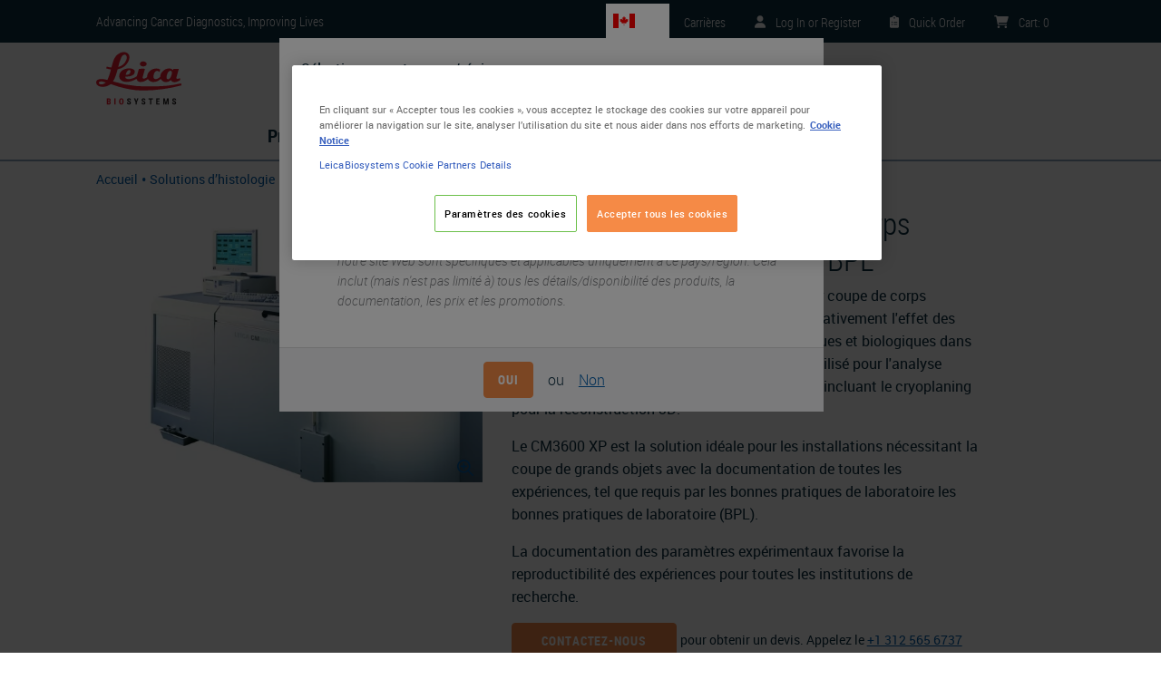

--- FILE ---
content_type: text/html; charset=UTF-8
request_url: https://www.leicabiosystems.com/fr-ca/equipement-dhistologie/cryosection/leica-cm3600-xp/
body_size: 14598
content:
<!DOCTYPE html>
<html lang="fr-ca" dir="ltr">
  <head>
    <meta charset="utf-8" />
<meta name="description" content="Le Leica CM3600 XP est un cryomacrotome pour coupes corps entier, utilisé en études précliniques, analyses anatomiques et cryoplaning 3D." />
<link rel="canonical" href="https://www.leicabiosystems.com/fr-ca/equipement-dhistologie/cryosection/leica-cm3600-xp/" />
<meta name="MobileOptimized" content="width" />
<meta name="HandheldFriendly" content="true" />
<meta name="viewport" content="width=device-width, initial-scale=1.0" />
<link rel="alternate" hreflang="x-default" href="https://www.leicabiosystems.com/histology-equipment/cryostats/leica-cm3600-xp/" />
<script type="text/javascript">
  setTimeout(function() {
  (function(w,d,s,l,i){w[l]=w[l]||[];w[l].push({'gtm.start':
  new Date().getTime(),event:'gtm.js'});var f=d.getElementsByTagName(s)[0],
  j=d.createElement(s),dl=l!='dataLayer'?'&amp;l='+l:'';j.async=true;j.src=
  'https://www.googletagmanager.com/gtm.js?id='+i+dl;f.parentNode.insertBefore(j,f);
  })(window,document,'script','dataLayer','GTM-5TBNXD');
  }, 2000);
</script>
<link rel="apple-touch-icon" sizes="180x180" href="/themes/contrib/lbs-drupal-theme/images/favicon/apple-touch-icon.png" />
<link rel="icon" type="image/png" sizes="32x32" href="/themes/contrib/lbs-drupal-theme/images/favicon/favicon-32x32.png" />
<link rel="icon" type="image/png" sizes="16x16" href="/themes/contrib/lbs-drupal-theme/images/favicon/favicon-16x16.png" />
<link rel="shortcut icon" type="image/vnd.microsoft.icon" href="/themes/contrib/lbs-drupal-theme/images/favicon/favicon.ico" />
<link rel="manifest" href="/themes/contrib/lbs-drupal-theme/images/favicon/site.webmanifest" />
<link rel="mask-icon" href="/themes/contrib/lbs-drupal-theme/images/favicon/safari-pinned-tab.svg" color="#ed1b2e" />
<meta name="msapplication-TileColor" content="#da532c" />
<meta name="msapplication-config" content="/themes/contrib/lbs-drupal-theme/images/favicon/browserconfig.xml" />
<meta name="theme-color" content="#ffffff" />
<meta name="msapplication-square70x70logo" content="/themes/contrib/lbs-drupal-theme/images/favicon/mstile-70x70.png" />
<meta name="msapplication-TileImage" content="/themes/contrib/lbs-drupal-theme/images/favicon/mstile-144x144.png" />
<meta name="msapplication-wide310x150logo" content="/themes/contrib/lbs-drupal-theme/images/favicon/mstile-310x150.png" />
<meta name="msapplication-square310x310logo" content="/themes/contrib/lbs-drupal-theme/images/favicon/mstile-310x310.png" />
<link rel="alternate" hreflang="en-au" href="https://www.leicabiosystems.com/en-au/histology-equipment/cryostats/leica-cm3600-xp/" />
<link rel="alternate" hreflang="en-at" href="https://www.leicabiosystems.com/en-at/histology-equipment/cryostats/leica-cm3600-xp/" />
<link rel="alternate" hreflang="en-be" href="https://www.leicabiosystems.com/en-be/histology-equipment/cryostats/leica-cm3600-xp/" />
<link rel="alternate" hreflang="en-br" href="https://www.leicabiosystems.com/en-br/histology-equipment/cryostats/leica-cm3600-xp/" />
<link rel="alternate" hreflang="en-ca" href="https://www.leicabiosystems.com/en-ca/histology-equipment/cryostats/leica-cm3600-xp/" />
<link rel="alternate" hreflang="en-cn" href="https://www.leicabiosystems.com/en-cn/histology-equipment/cryostats/leica-cm3600-xp/" />
<link rel="alternate" hreflang="en-dk" href="https://www.leicabiosystems.com/en-dk/histology-equipment/cryostats/leica-cm3600-xp/" />
<link rel="alternate" hreflang="en-fr" href="https://www.leicabiosystems.com/en-fr/histology-equipment/cryostats/leica-cm3600-xp/" />
<link rel="alternate" hreflang="en-de" href="https://www.leicabiosystems.com/en-de/histology-equipment/cryostats/leica-cm3600-xp/" />
<link rel="alternate" hreflang="en-hk" href="https://www.leicabiosystems.com/en-hk/histology-equipment/cryostats/leica-cm3600-xp/" />
<link rel="alternate" hreflang="en-in" href="https://www.leicabiosystems.com/en-in/histology-equipment/cryostats/leica-cm3600-xp/" />
<link rel="alternate" hreflang="en-it" href="https://www.leicabiosystems.com/en-it/histology-equipment/cryostats/leica-cm3600-xp/" />
<link rel="alternate" hreflang="en-jp" href="https://www.leicabiosystems.com/en-jp/histology-equipment/cryostats/leica-cm3600-xp/" />
<link rel="alternate" hreflang="en-nl" href="https://www.leicabiosystems.com/en-nl/histology-equipment/cryostats/leica-cm3600-xp/" />
<link rel="alternate" hreflang="en-nz" href="https://www.leicabiosystems.com/en-nz/histology-equipment/cryostats/leica-cm3600-xp/" />
<link rel="alternate" hreflang="en-pt" href="https://www.leicabiosystems.com/en-pt/histology-equipment/cryostats/leica-cm3600-xp/" />
<link rel="alternate" hreflang="en" href="https://www.leicabiosystems.com/histology-equipment/cryostats/leica-cm3600-xp/" />
<link rel="alternate" hreflang="en-sg" href="https://www.leicabiosystems.com/en-sg/histology-equipment/cryostats/leica-cm3600-xp/" />
<link rel="alternate" hreflang="en-kr" href="https://www.leicabiosystems.com/en-kr/histology-equipment/cryostats/leica-cm3600-xp/" />
<link rel="alternate" hreflang="en-es" href="https://www.leicabiosystems.com/en-es/histology-equipment/cryostats/leica-cm3600-xp/" />
<link rel="alternate" hreflang="en-se" href="https://www.leicabiosystems.com/en-se/histology-equipment/cryostats/leica-cm3600-xp/" />
<link rel="alternate" hreflang="en-ch" href="https://www.leicabiosystems.com/en-ch/histology-equipment/cryostats/leica-cm3600-xp/" />
<link rel="alternate" hreflang="en-gb" href="https://www.leicabiosystems.com/en-gb/histology-equipment/cryostats/leica-cm3600-xp/" />
<link rel="alternate" hreflang="en-us" href="https://www.leicabiosystems.com/us/histology-equipment/cryostats/leica-cm3600-xp/" />
<link rel="alternate" hreflang="es" href="https://www.leicabiosystems.com/es/equipo-histologia/seccionado-en-frio/leica-cm3600-xp/" />
<link rel="alternate" hreflang="es-es" href="https://www.leicabiosystems.com/es-es/equipo-histologia/seccionado-en-frio/leica-cm3600-xp/" />
<link rel="alternate" hreflang="fr-be" href="https://www.leicabiosystems.com/fr-be/equipement-dhistologie/cryosection/leica-cm3600-xp/" />
<link rel="alternate" hreflang="fr-ca" href="https://www.leicabiosystems.com/fr-ca/equipement-dhistologie/cryosection/leica-cm3600-xp/" />
<link rel="alternate" hreflang="fr-fr" href="https://www.leicabiosystems.com/fr-fr/equipement-dhistologie/cryosection/leica-cm3600-xp/" />
<link rel="alternate" hreflang="fr" href="https://www.leicabiosystems.com/fr/equipement-dhistologie/cryosection/leica-cm3600-xp/" />
<link rel="alternate" hreflang="fr-ch" href="https://www.leicabiosystems.com/fr-ch/equipement-dhistologie/cryosection/leica-cm3600-xp/" />
<link rel="alternate" hreflang="de-at" href="https://www.leicabiosystems.com/de-at/histologiegeraete/kryostate/leica-cm3600-xp/" />
<link rel="alternate" hreflang="de-de" href="https://www.leicabiosystems.com/de-de/histologiegeraete/kryostate/leica-cm3600-xp/" />
<link rel="alternate" hreflang="de" href="https://www.leicabiosystems.com/de/histologiegeraete/kryostate/leica-cm3600-xp/" />
<link rel="alternate" hreflang="de-ch" href="https://www.leicabiosystems.com/de-ch/histologiegeraete/kryostate/leica-cm3600-xp/" />
<link rel="alternate" hreflang="it-it" href="https://www.leicabiosystems.com/it-it/prodotti-per-istologia/criosezionamento/leica-cm3600-xp/" />
<link rel="alternate" hreflang="it" href="https://www.leicabiosystems.com/it/prodotti-per-istologia/criosezionamento/leica-cm3600-xp/" />
<link rel="alternate" hreflang="it-ch" href="https://www.leicabiosystems.com/it-ch/prodotti-per-istologia/criosezionamento/leica-cm3600-xp/" />
<link rel="alternate" hreflang="pt-br" href="https://www.leicabiosystems.com/pt-br/equipamentos-de-histologia/criostatos/leica-cm3600-xp/" />
<link rel="alternate" hreflang="pt-pt" href="https://www.leicabiosystems.com/pt-pt/equipamentos-de-histologia/criostatos/leica-cm3600-xp/" />
<link rel="alternate" hreflang="pt" href="https://www.leicabiosystems.com/pt/equipamentos-de-histologia/criostatos/leica-cm3600-xp/" />
<link rel="alternate" hreflang="zh-cn" href="https://www.leicabiosystems.com/zh-cn/histology-equipment/cryostats/leica-cm3600-xp/" />
<link rel="alternate" hreflang="zh-hk" href="https://www.leicabiosystems.com/zh-hk/histology-equipment/cryostats/leica-cm3600-xp/" />
<link rel="alternate" hreflang="zh" href="https://www.leicabiosystems.com/zh/histology-equipment/cryostats/leica-cm3600-xp/" />
<link rel="alternate" hreflang="zh-sg" href="https://www.leicabiosystems.com/zh-sg/histology-equipment/cryostats/leica-cm3600-xp/" />
<link rel="alternate" hreflang="ja-jp" href="https://www.leicabiosystems.com/ja-jp/histology-equipment/cryostats/leica-cm3600-xp/" />
<link rel="alternate" hreflang="ja" href="https://www.leicabiosystems.com/ja/histology-equipment/cryostats/leica-cm3600-xp/" />
<link rel="alternate" hreflang="ko-kr" href="https://www.leicabiosystems.com/ko-kr/histology-equipment/cryostats/leica-cm3600-xp/" />
<link rel="alternate" hreflang="ko" href="https://www.leicabiosystems.com/ko/histology-equipment/cryostats/leica-cm3600-xp/" />

    <title>Leica CM3600 XP : coupe de corps entier avec documentation BPL</title>
    <link rel="preload" href="https://www.leicabiosystems.com/themes/contrib/lbs-drupal-theme/fonts/roboto-condensed/robotocondensed-light-webfont.woff" as="font" type="font/woff" crossorigin>
    <link rel="preload" href="https://www.leicabiosystems.com/themes/contrib/lbs-drupal-theme/fonts/roboto-condensed/robotocondensed-bold-webfont.woff" as="font" type="font/woff" crossorigin>
    <link rel="preload" href="https://www.leicabiosystems.com/themes/contrib/lbs-drupal-theme/fonts/roboto-condensed/robotocondensed-regular-webfont.woff" as="font" type="font/woff" crossorigin>
    <link rel="stylesheet" media="all" href="/core/modules/system/css/components/align.module.css?t9bipo" />
<link rel="stylesheet" media="all" href="/core/modules/system/css/components/container-inline.module.css?t9bipo" />
<link rel="stylesheet" media="all" href="/core/modules/system/css/components/nowrap.module.css?t9bipo" />
<link rel="stylesheet" media="all" href="/core/modules/system/css/components/position-container.module.css?t9bipo" />
<link rel="stylesheet" media="all" href="/core/modules/system/css/components/reset-appearance.module.css?t9bipo" />
<link rel="stylesheet" media="all" href="/modules/contrib/lbs_drupal_site/modules/lbs_phonenumber/css/lbs-phonenumber.css?t9bipo" />
<link rel="stylesheet" media="print" href="/themes/contrib/lbs-drupal-theme/dist-custom/css/lbs-bootstrap-lazy.css?t9bipo" onload="this.media=&#039;screen&#039;" />
<link rel="stylesheet" media="print" href="/themes/contrib/lbs-drupal-theme/dist-custom/css/lbs-footer.css?t9bipo" onload="this.media=&#039;screen&#039;" />
<link rel="stylesheet" media="print" href="/themes/contrib/lbs-drupal-theme/dist-custom/css/lbs-language-selector.css?t9bipo" onload="this.media=&#039;screen&#039;" />
<link rel="stylesheet" media="print" href="/themes/contrib/lbs-drupal-theme/dist-custom/css/lbs-modal.css?t9bipo" onload="this.media=&#039;screen&#039;" />
<link rel="stylesheet" media="all" href="/themes/contrib/lbs-drupal-theme/dist-custom/css/lbs-default-include-bootstrap.css?t9bipo" />
<link rel="stylesheet" media="all" href="/themes/contrib/lbs-drupal-theme/dist-custom/css/flickity-bundle.css?t9bipo" />
<link rel="stylesheet" media="all" href="/themes/contrib/lbs-drupal-theme/dist-custom/css/lbs-default.css?t9bipo" />
<link rel="stylesheet" media="all" href="/themes/contrib/lbs-drupal-theme/dist-custom/css/lbs-faq.css?t9bipo" />
<link rel="stylesheet" media="all" href="/themes/contrib/lbs-drupal-theme/dist-custom/css/lbs-carousel.css?t9bipo" />
<link rel="stylesheet" media="print" href="/themes/contrib/lbs-drupal-theme/dist-custom/css/lbs-image-mask.css?t9bipo" onload="this.media=&#039;screen&#039;" />
<link rel="stylesheet" media="print" href="/themes/contrib/lbs-drupal-theme/dist-custom/css/lbs-main-menu.css?t9bipo" onload="this.media=&#039;screen&#039;" />
<link rel="stylesheet" media="all" href="/themes/contrib/lbs-drupal-theme/dist-custom/css/lbs-media-image.css?t9bipo" />
<link rel="stylesheet" media="all" href="/themes/contrib/lbs-drupal-theme/dist-custom/css/lbs-product.css?t9bipo" />
<link rel="stylesheet" media="all" href="/themes/contrib/lbs-drupal-theme/dist-custom/css/lbs-product-tab-downloads.css?t9bipo" />
<link rel="stylesheet" media="all" href="/themes/contrib/lbs-drupal-theme/dist-custom/css/lbs-product-tab-resources.css?t9bipo" />
<link rel="stylesheet" media="all" href="/themes/contrib/lbs-drupal-theme/dist-custom/css/lbs-product-tabs.css?t9bipo" />

    
   </head>
  <body>

        <a href="#main-content" class="d-none visually-hidden focusable">
      Skip to main content
    </a>
    <noscript><iframe src="https://www.googletagmanager.com/ns.html?id=GTM-5TBNXD" height="0" width="0" style="display:none;visibility:hidden"></iframe></noscript>

      <div class="dialog-off-canvas-main-canvas" data-off-canvas-main-canvas>
    <div id="page-wrapper">
  <div id="page">
           <header id="header" class="header" role="banner" aria-label="Site header">
      <div class="topHeader">
        <div class="container">
          <div class="topHeader-wrap d-flex position-relative flex-wrap align-items-center pt-1 pb-1">
            <div class="topHeader-claim">
              <span>Advancing Cancer Diagnostics, Improving Lives</span>
            </div>
                          <ul class="topHeader-menu nav d-flex mb-0 pl-0 flex-nowrap" data-intershop-url="https://shop.leicabiosystems.com/fr-ca/minicart?ContentType=json">

                <li class="topHeader-languageSwitch topHeader-item align-items-center" data-logged-in="hide">
                  <div>
  
    
      <div class="country-language-selector" data-ajax-url="/fr-ca/country-language-selection-dialog">
  <div class="country-language-selector-indicator">
    <button type="button" class="flag flag--CA position-relative" aria-label="CA">
      CA
    </button>
  </div>
  </div>

  </div>

                </li>

                                                                  <li class="topHeader-careers topHeader-item align-items-center">
                    <a href="https://jobs.danaher.com/global/en/leica-biosystems" class="topHeader-link text-decoration-none"><span class="d-md-inline">Carrières</span></a>
                  </li>
                
                                
                
                                
                                  <li class="topHeader-login topHeader-item align-items-center" data-logged-in="hide">
                    <a href="https://shop.leicabiosystems.com/fr-ca/login" class="topHeader-link text-decoration-none">
                    <img loading="eager" class="lbs-fa" src="/themes/contrib/lbs-drupal-theme/images/icons/font-awesome/user-solid.svg" width="12" height="14" alt="Leica Biosystems Account Sign In" /> <span class="d-none d-md-inline">Log In or Register</span></a>
                  </li>

                  <li class="topHeader-account-info topHeader-item align-items-center topHeader-single-account d-none" data-logged-in="show" data-multi-account="hide">
                    <span class="topHeader-link text-decoration-none">
                      <img class="lbs-fa" src="/themes/contrib/lbs-drupal-theme/images/icons/font-awesome/building-solid.svg" width="12" height="14" alt="Leica Biosystems Customer Account Area"/> <span data-intershop-content="sold-to-id"></span> - <span data-intershop-content="sold-to-name"></span>
                    </span>
                  </li>

                  <li class="topHeader-account-info topHeader-item align-items-center d-none" data-logged-in="show" data-multi-account="show">
                    <div class="dropdown">
                      <button class="btn dropdown-toggle" type="button" id="topHeader-account-info-toggle" data-toggle="dropdown" aria-haspopup="true" aria-expanded="false" >
                        <img class="lbs-fa" src="/themes/contrib/lbs-drupal-theme/images/icons/font-awesome/building-solid.svg" width="12" height="14" alt="Leica Biosystems Customer Account Area" /> <span class="d-none d-md-inline" data-intershop-content="sold-to-id"></span><span class="d-none d-md-inline"> - </span><span class="d-none d-md-inline" data-intershop-content="sold-to-name"></span>
                      </button>
                      <div class="dropdown-menu" aria-labelledby="topHeader-account-info-toggle">
                        <a class="dropdown-item text-decoration-none" href="https://shop.leicabiosystems.com/fr-ca/switchcustomer?SwitchCustomer=true">Switch Customer</a>
                      </div>
                    </div>
                  </li>

                  <li class="topHeader-account-actions topHeader-item d-none" data-logged-in="show">
                    <div class="dropdown" data-punchout="hide">
                      <button class="btn dropdown-toggle" type="button" id="topHeader-account-actions-toggle" data-toggle="dropdown" aria-haspopup="true" aria-expanded="false" >
                        <img loading="eager" class="lbs-fa" src="/themes/contrib/lbs-drupal-theme/images/icons/font-awesome/user-solid.svg" width="12" height="14" alt="Leica Biosystems Account Sign In" /> <span class="d-none d-md-inline" data-intershop-content="first-name"></span><span class="d-none d-md-inline">'s account</span>
                      </button>
                      <div class="dropdown-menu" aria-labelledby="topHeader-account-actions-toggle">
                        <a class="dropdown-item" data-href="my-account" href="#">View my account</a>
                        <a class="dropdown-item" data-href="order-history" href="#">Order history</a>
                        <a class="dropdown-item" data-href="address-book" href="#">Address book</a>
                        <a class="dropdown-item" data-href="payment-info" href="#">Payment info</a>
                        <a class="dropdown-item" data-href="order-templates" href="#">My Product Lists</a>
                        <a class="dropdown-item" data-href="my-profile" href="#">My profile</a>
                        <span class="dropdown-item divider" ></span>
                        <a class="dropdown-item font-weight-bold" href="https://shop.leicabiosystems.com/fr-ca/logout"><img class="lbs-fa" src="/themes/contrib/lbs-drupal-theme/images/icons/font-awesome/right-from-bracket-solid.svg" width="14px" height="14px" alt="Logout" /> Logout</a>
                      </div>
                    </div>
                  </li>

                  <li class="topHeader-quick-order topHeader-item align-items-center">
                    <a data-href="quick-order" href="#" class="topHeader-link text-decoration-none"><img loading="eager" class="lbs-fa" src="/themes/contrib/lbs-drupal-theme/images/icons/font-awesome/clipboard-list-solid.svg" width="10px" height="14px" alt="Leica Biosystems Quick Order" /><span class="d-none d-md-inline"> Quick Order</span></a>
                  </li>
                
                <li class="topHeader-cart topHeader-item align-items-center">
                  <a href="https://shop.leicabiosystems.com/fr-ca/viewcart" class="topHeader-link text-decoration-none">
                    <img loading="eager" class="lbs-fa" src="/themes/contrib/lbs-drupal-theme/images/icons/font-awesome/cart-shopping-solid.svg" width="16" height="14" alt="Leica Biosystems Shopping Cart" />
                    <span class="d-none d-md-inline">Cart</span>: <span class="cart-amount d-inline-block" data-intershop-content="cart-amount">0</span>
                  </a>
                </li>
              </ul>
                      </div>
        </div>
      </div>

                    <div class="mainHeader">
  <div class="container">
    <div class="mainHeader-wrap">
      <div class="mainHeader-logo">
        <div>
  
    
        <a href="https://www.leicabiosystems.com/fr-ca/" title="Accueil" rel="home" class="logo-link">
      <img loading="eager" width="96" height="59" class="logo-img" src="https://www.leicabiosystems.com/themes/contrib/lbs-drupal-theme/logo.svg" alt="Accueil" />
    </a>
  </div>

      </div>
      <div class="mainHeader-search w-100">
        <div data-coveo-search-type="search_bar">
  <atomic-search-interface
    pipeline="Leica Biosystems Marketplace"
    search-hub="LeicaBiosystemsMainSearch"
    localization-compatibility-version="v4"
    language-assets-path="https://www.leicabiosystems.com/themes/contrib/lbs-drupal-theme/language/coveo/interface"
    data-caption-translation-path="https://www.leicabiosystems.com/themes/contrib/lbs-drupal-theme/language/coveo/captions"
  >
    <atomic-search-layout>
      <atomic-layout-section section="search" >
        <atomic-search-box redirection-url="https://www.leicabiosystems.com/fr-ca/search/" textarea="true"></atomic-search-box>
      </atomic-layout-section>
  </atomic-search-interface>
</div>
      </div>
                    <div id="mobile-search-icon">
          <img loading="eager" class="lbs-fa" src="/themes/contrib/lbs-drupal-theme/images/icons/font-awesome/magnifying-glass-solid.svg" width="32px" height="32px" alt="Search" />
        </div>
          </div>
    <div class="mainHeader-menu">
            
<nav role="navigation">
            
  <h2 class="visually-hidden" id="block-lbsmainmenu-menu">LBS Main Menu</h2>
  
        
<div class="lbs-mainMenu" id="lbs-mainMenu">
  <a class="navbar-toggle text-decoration-none flex-column float-right mb-3 mt-1 cursor-pointer">
    <img loading="eager" class="lbs-fa" src="https://www.leicabiosystems.com/themes/contrib/lbs-drupal-theme/images/icons/font-awesome/bars-regular.svg" height="30" width="39" alt="Menu">
    <span class="fs-sm font-weight-bold">MENU</span>
  </a>
                            <ul class="flex-row justify-content-center mb-0 level-base list-unstyled d-none d-md-flex" data-desktop-classes="!d-none !d-md-flex  !flex-row !justify-content-center position-fixed h-100 d-flex bg-white">
            
                
                <li class="menu-item level-0 rounded pr-3 menu-item--expanded pr-3" data-desktop-classes="py-2 border-bottom !rounded">
                                                                
          <span class="nav-link text-navy position-relative px-3 rounded font-weight-bold fs-lg main-item pr-3 cursor-pointer" data-desktop-classes="!font-weight-bold !fs-lg !pr-3 font-weight-normal">Produits</span>

                                                                          <div class="lbs-mainMenu--submenu-wrapper position-absolute bg-white rounded-bottom w-100 shadow-sm" data-desktop-classes="!shadow-sm !position-absolute !w-100"><ul class="lbs-mainMenu--submenu pb-4 list-unstyled container d-flex bg-white pr-0" data-desktop-classes="position-absolute w-100 pl-0 ">
        
            
                
                <li class="menu-item level-1 flex-1 pl-3 pr-3 menu-item--expanded pr-3" data-desktop-classes="py-2 border-bottom !flex-1 !pl-3 pl-0">
                                                                
          <a href="https://www.leicabiosystems.com/fr-ca/equipement-dhistologie/" class="nav-link text-navy position-relative px-3 rounded font-weight-bold fs-lg mt-3" data-desktop-classes="!font-weight-bold !fs-lg !mt-3" data-drupal-link-system-path="node/305">Solutions d’histologie</a>

                                                                          <div class="bg-white"><ul class="pl-0 list-unstyled bg-white">
        
            
                
                <li class="menu-item level-2" data-desktop-classes="py-2 border-bottom">
                                                                
          <a href="https://www.leicabiosystems.com/fr-ca/equipement-dhistologie/traitement-des-tissus/" class="nav-link text-navy position-relative px-3 rounded rounded pr-4" data-desktop-classes="!pr-4 pl-0" data-drupal-link-system-path="node/306">Préparateurs de tissus</a>

                    </li>
        
                
                <li class="menu-item level-2" data-desktop-classes="py-2 border-bottom">
                                                                
          <a href="https://www.leicabiosystems.com/fr-ca/equipement-dhistologie/coloration-et-montage-de-la-lamelle-de-routine/" class="nav-link text-navy position-relative px-3 rounded rounded pr-4" data-desktop-classes="!pr-4 pl-0" data-drupal-link-system-path="node/311">Colorateur de lames et colleuse de lamelles</a>

                    </li>
        
                
                <li class="menu-item level-2" data-desktop-classes="py-2 border-bottom">
                                                                
          <a href="https://www.leicabiosystems.com/fr-ca/equipement-dhistologie/microtomes-rotatifs/" class="nav-link text-navy position-relative px-3 rounded rounded pr-4" data-desktop-classes="!pr-4 pl-0" data-drupal-link-system-path="node/308">Microtomes</a>

                    </li>
        
                
                <li class="menu-item level-2" data-desktop-classes="py-2 border-bottom">
                                                                
          <a href="https://www.leicabiosystems.com/fr-ca/equipement-dhistologie/cryosection/" class="nav-link text-navy position-relative px-3 rounded rounded pr-4" data-desktop-classes="!pr-4 pl-0" data-drupal-link-system-path="node/309">Cryostats</a>

                    </li>
        
                
                <li class="menu-item level-2" data-desktop-classes="py-2 border-bottom">
                                                                
          <a href="https://www.leicabiosystems.com/fr-ca/preparation-des-echantillons/" class="nav-link text-navy position-relative px-3 rounded rounded pr-4" data-desktop-classes="!pr-4 pl-0" data-drupal-link-system-path="node/313">Consommables pour histologie</a>

                    </li>
        
                
                <li class="menu-item level-2" data-desktop-classes="py-2 border-bottom">
                                                                
          <a href="https://www.leicabiosystems.com/fr-ca/equipement-dhistologie/enrobage/" class="nav-link text-navy position-relative px-3 rounded rounded pr-4" data-desktop-classes="!pr-4 pl-0" data-drupal-link-system-path="node/307">Stations d’enrobage</a>

                    </li>
        
                
                <li class="menu-item level-2" data-desktop-classes="py-2 border-bottom">
                                                                
          <a href="https://www.leicabiosystems.com/fr-ca/equipement-dhistologie/identification-des-echantillons/" class="nav-link text-navy position-relative px-3 rounded rounded pr-4" data-desktop-classes="!pr-4 pl-0" data-drupal-link-system-path="node/312">Identification des échantillons</a>

                    </li>
        
                 </ul>
                   </div>
               
                    </li>
        
                
                <li class="menu-item level-1 flex-1 pl-3 pr-3 menu-item--expanded pr-3" data-desktop-classes="py-2 border-bottom !flex-1 !pl-3 pl-0">
                                                                
          <a href="https://www.leicabiosystems.com/fr-ca/ihc-ish/" class="nav-link text-navy position-relative px-3 rounded font-weight-bold fs-lg mt-3" data-desktop-classes="!font-weight-bold !fs-lg !mt-3" data-drupal-link-system-path="node/314">IHC et ISH</a>

                                                                          <div class="bg-white"><ul class="pl-0 list-unstyled bg-white">
        
            
                
                <li class="menu-item level-2" data-desktop-classes="py-2 border-bottom">
                                                                
          <a href="https://www.leicabiosystems.com/fr-ca/ihc-ish/coloration-avancee-ihc-ish/" class="nav-link text-navy position-relative px-3 rounded rounded pr-4" data-desktop-classes="!pr-4 pl-0" data-drupal-link-system-path="node/315">Instruments et solutions BOND IHC-ISH</a>

                    </li>
        
                
                <li class="menu-item level-2" data-desktop-classes="py-2 border-bottom">
                                                                
          <a href="https://shop.leicabiosystems.com/fr-ca/ihc-ish/ihc-primary-antibodies/" class="nav-link text-navy position-relative px-3 rounded rounded pr-4" data-desktop-classes="!pr-4 pl-0">Anticorps primaires IHC </a>

                    </li>
        
                
                <li class="menu-item level-2" data-desktop-classes="py-2 border-bottom">
                                                                
          <a href="https://shop.leicabiosystems.com/fr-ca/ihc-ish/ancillaries-consumables/" class="nav-link text-navy position-relative px-3 rounded rounded pr-4" data-desktop-classes="!pr-4 pl-0">Consommables IHC et ISH</a>

                    </li>
        
                
                <li class="menu-item level-2" data-desktop-classes="py-2 border-bottom">
                                                                
          <a href="https://www.leicabiosystems.com/fr-ca/ihc-ish/fish-molecular-solutions/" class="nav-link text-navy position-relative px-3 rounded rounded pr-4" data-desktop-classes="!pr-4 pl-0" data-drupal-link-system-path="node/436">Solutions pour histologie moléculaire</a>

                    </li>
        
                
                <li class="menu-item level-2" data-desktop-classes="py-2 border-bottom">
                                                                
          <a href="https://www.leicabiosystems.com/fr-ca/ihc-ish/companion-diagnostics/" class="nav-link text-navy position-relative px-3 rounded rounded pr-4" data-desktop-classes="!pr-4 pl-0" data-drupal-link-system-path="node/789">Tests compagnons</a>

                    </li>
        
                 </ul>
                   </div>
               
                    </li>
        
                
                <li class="menu-item level-1 flex-1 pl-3 pr-3 menu-item--expanded pr-3" data-desktop-classes="py-2 border-bottom !flex-1 !pl-3 pl-0">
                                                                
          <a href="https://www.leicabiosystems.com/fr-ca/imagerie-pathologique/" class="nav-link text-navy position-relative px-3 rounded font-weight-bold fs-lg mt-3" data-desktop-classes="!font-weight-bold !fs-lg !mt-3" data-drupal-link-system-path="node/227">Pathologie numérique</a>

                                                                          <div class="bg-white"><ul class="pl-0 list-unstyled bg-white">
        
            
                
                <li class="menu-item level-2" data-desktop-classes="py-2 border-bottom">
                                                                
          <a href="https://www.leicabiosystems.com/fr-ca/imagerie-pathologique/capture/" class="nav-link text-navy position-relative px-3 rounded rounded pr-4" data-desktop-classes="!pr-4 pl-0" data-drupal-link-system-path="node/302">Scanners de lames &amp; Solutions</a>

                    </li>
        
                
                <li class="menu-item level-2" data-desktop-classes="py-2 border-bottom">
                                                                
          <a href="https://www.leicabiosystems.com/fr-ca/imagerie-pathologique/integrer/" class="nav-link text-navy position-relative px-3 rounded rounded pr-4" data-desktop-classes="!pr-4 pl-0" data-drupal-link-system-path="node/303">Logiciels de gestion et d&#039;intégration</a>

                    </li>
        
                
                <li class="menu-item level-2" data-desktop-classes="py-2 border-bottom">
                                                                
          <a href="https://www.leicabiosystems.com/fr-ca/imagerie-pathologique/aperio-clinical-solution/" class="nav-link text-navy position-relative px-3 rounded rounded pr-4" data-desktop-classes="!pr-4 pl-0" data-drupal-link-system-path="node/1372">Aperio Clinical Solution</a>

                    </li>
        
                
                <li class="menu-item level-2" data-desktop-classes="py-2 border-bottom">
                                                                
          <a href="https://www.leicabiosystems.com/fr-ca/life-sciences-and-research-solutions/educational-resources/digital-pathology-gallery/" class="nav-link text-navy position-relative px-3 rounded rounded pr-4" data-desktop-classes="!pr-4 pl-0" data-drupal-link-system-path="node/2084">Galerie de pathologie numérique</a>

                    </li>
        
                 </ul>
                   </div>
               
                    </li>
        
                
                <li class="menu-item level-1 flex-1 pl-3 pr-3 menu-item--expanded pr-3" data-desktop-classes="py-2 border-bottom !flex-1 !pl-3 pl-0">
                                                                
          <a href="https://www.leicabiosystems.com/fr-ca/life-sciences-and-research-solutions/" class="nav-link text-navy position-relative px-3 rounded font-weight-bold fs-lg mt-3" data-desktop-classes="!font-weight-bold !fs-lg !mt-3" data-drupal-link-system-path="node/453">Recherche Solutions</a>

                                                                          <div class="bg-white"><ul class="pl-0 list-unstyled bg-white">
        
            
                
                <li class="menu-item level-2" data-desktop-classes="py-2 border-bottom">
                                                                
          <a href="https://www.leicabiosystems.com/fr-ca/recherche/microtomes-de-recherche/" class="nav-link text-navy position-relative px-3 rounded rounded pr-4" data-desktop-classes="!pr-4 pl-0" data-drupal-link-system-path="node/458">Microtomes de recherche</a>

                    </li>
        
                
                <li class="menu-item level-2" data-desktop-classes="py-2 border-bottom">
                                                                
          <a href="https://www.leicabiosystems.com/fr-ca/equipement-dhistologie/cryosection/" class="nav-link text-navy position-relative px-3 rounded rounded pr-4" data-desktop-classes="!pr-4 pl-0" data-drupal-link-system-path="node/309">Cryostats</a>

                    </li>
        
                
                <li class="menu-item level-2" data-desktop-classes="py-2 border-bottom">
                                                                
          <a href="https://www.leicabiosystems.com/fr-ca/recherche/vibratomes/" class="nav-link text-navy position-relative px-3 rounded rounded pr-4" data-desktop-classes="!pr-4 pl-0" data-drupal-link-system-path="node/459">Vibratomes</a>

                    </li>
        
                
                <li class="menu-item level-2" data-desktop-classes="py-2 border-bottom">
                                                                
          <a href="https://www.leicabiosystems.com/fr-ca/ihc-ish/coloration-avancee-ihc-ish/" class="nav-link text-navy position-relative px-3 rounded rounded pr-4" data-desktop-classes="!pr-4 pl-0" data-drupal-link-system-path="node/315">Instruments et solutions BOND IHC-ISH</a>

                    </li>
        
                
                <li class="menu-item level-2" data-desktop-classes="py-2 border-bottom">
                                                                
          <a href="https://www.leicabiosystems.com/fr-ca/imagerie-pathologique/capture/" class="nav-link text-navy position-relative px-3 rounded rounded pr-4" data-desktop-classes="!pr-4 pl-0" data-drupal-link-system-path="node/302">Scanners de lames &amp; Solutions</a>

                    </li>
        
                
                <li class="menu-item level-2" data-desktop-classes="py-2 border-bottom">
                                                                
          <a href="https://www.leicabiosystems.com/fr-ca/life-sciences-and-research-solutions/stain-gallery/" class="nav-link text-navy position-relative px-3 rounded rounded pr-4" data-desktop-classes="!pr-4 pl-0" data-drupal-link-system-path="node/1768">Galerie d&#039;images de la coloration IHC</a>

                    </li>
        
                 </ul>
                   </div>
               
                    </li>
        
                                                   </ul>
                   </div>
               
                    </li>
        
                
                <li class="menu-item level-0 rounded pr-3 menu-item--expanded pr-3" data-desktop-classes="py-2 border-bottom !rounded">
                                                                
          <a href="https://www.leicabiosystems.com/fr-ca/life-sciences-and-research-solutions/" class="nav-link text-navy position-relative px-3 rounded font-weight-bold fs-lg main-item pr-3 cursor-pointer" data-desktop-classes="!font-weight-bold !fs-lg !pr-3 font-weight-normal" data-drupal-link-system-path="node/453">Sciences biomédicales</a>

                                                                          <div class="lbs-mainMenu--submenu-wrapper position-absolute bg-white rounded-bottom w-100 shadow-sm" data-desktop-classes="!shadow-sm !position-absolute !w-100"><ul class="lbs-mainMenu--submenu pb-4 list-unstyled container d-flex bg-white pr-0" data-desktop-classes="position-absolute w-100 pl-0 ">
        
            
                
                <li class="menu-item level-1 flex-1 pl-3 pr-3 menu-item--expanded pr-3" data-desktop-classes="py-2 border-bottom !flex-1 !pl-3 pl-0">
                                                                
          <a href="https://www.leicabiosystems.com/fr-ca/life-sciences-and-research-solutions/" class="nav-link text-navy position-relative px-3 rounded font-weight-bold fs-lg mt-3" data-desktop-classes="!font-weight-bold !fs-lg !mt-3" data-drupal-link-system-path="node/453">Solutions et formation en sciences de la vie</a>

                                                                          <div class="bg-white"><ul class="pl-0 list-unstyled bg-white">
        
            
                
                <li class="menu-item level-2" data-desktop-classes="py-2 border-bottom">
                                                                
          <a href="https://www.leicabiosystems.com/fr-ca/life-sciences-and-research-solutions/histology-and-pre-analytics/" class="nav-link text-navy position-relative px-3 rounded rounded pr-4" data-desktop-classes="!pr-4 pl-0" data-drupal-link-system-path="node/2182">Histologie et pré-analytique</a>

                    </li>
        
                
                <li class="menu-item level-2" data-desktop-classes="py-2 border-bottom">
                                                                
          <a href="https://www.leicabiosystems.com/fr-ca/life-sciences-and-research-solutions/ihc-and-multiplexing/" class="nav-link text-navy position-relative px-3 rounded rounded pr-4" data-desktop-classes="!pr-4 pl-0" data-drupal-link-system-path="node/2185">IHC et multiplexage</a>

                    </li>
        
                
                <li class="menu-item level-2" data-desktop-classes="py-2 border-bottom">
                                                                
          <a href="https://www.leicabiosystems.com/fr-ca/life-sciences-and-research-solutions/digital-pathology-imaging-and-scanning/" class="nav-link text-navy position-relative px-3 rounded rounded pr-4" data-desktop-classes="!pr-4 pl-0" data-drupal-link-system-path="node/2173">Imagerie et numérisation en pathologie numérique</a>

                    </li>
        
                 </ul>
                   </div>
               
                    </li>
        
                
                <li class="menu-item level-1 flex-1 pl-3 pr-3 menu-item--expanded pr-3" data-desktop-classes="py-2 border-bottom !flex-1 !pl-3 pl-0">
                                                                
          <span class="nav-link text-navy position-relative px-3 rounded font-weight-bold fs-lg mt-3" data-desktop-classes="!font-weight-bold !fs-lg !mt-3">Ressources</span>

                                                                          <div class="bg-white"><ul class="pl-0 list-unstyled bg-white">
        
            
                
                <li class="menu-item level-2" data-desktop-classes="py-2 border-bottom">
                                                                
          <a href="https://www.leicabiosystems.com/fr-ca/life-sciences-and-research-solutions/stain-gallery/" class="nav-link text-navy position-relative px-3 rounded rounded pr-4" data-desktop-classes="!pr-4 pl-0" data-drupal-link-system-path="node/1768">Galerie d&#039;images de la coloration IHC</a>

                    </li>
        
                
                <li class="menu-item level-2" data-desktop-classes="py-2 border-bottom">
                                                                
          <a href="https://www.leicabiosystems.com/fr-ca/life-sciences-and-research-solutions/educational-resources/digital-pathology-gallery/" class="nav-link text-navy position-relative px-3 rounded rounded pr-4" data-desktop-classes="!pr-4 pl-0" data-drupal-link-system-path="node/2084">Galerie de pathologie numérique</a>

                    </li>
        
                
                <li class="menu-item level-2" data-desktop-classes="py-2 border-bottom">
                                                                
          <a href="https://www.leicabiosystems.com/fr-ca/life-sciences-and-research-solutions/application/" class="nav-link text-navy position-relative px-3 rounded rounded pr-4" data-desktop-classes="!pr-4 pl-0" data-drupal-link-system-path="node/1489">Couverture médiatique</a>

                    </li>
        
                 </ul>
                   </div>
               
                    </li>
        
                
                <li class="menu-item level-1 flex-1 pl-3 pr-3 menu-item--expanded pr-3" data-desktop-classes="py-2 border-bottom !flex-1 !pl-3 pl-0">
                                                                
          <span class="nav-link text-navy position-relative px-3 rounded font-weight-bold fs-lg mt-3" data-desktop-classes="!font-weight-bold !fs-lg !mt-3">Technologies et instruments</span>

                                                                          <div class="bg-white"><ul class="pl-0 list-unstyled bg-white">
        
            
                
                <li class="menu-item level-2" data-desktop-classes="py-2 border-bottom">
                                                                
          <a href="https://www.leicabiosystems.com/fr-ca/ihc-ish/coloration-avancee-ihc-ish/bond-rx/" class="nav-link text-navy position-relative px-3 rounded rounded pr-4" data-desktop-classes="!pr-4 pl-0" data-drupal-link-system-path="node/87">BOND RX</a>

                    </li>
        
                
                <li class="menu-item level-2" data-desktop-classes="py-2 border-bottom">
                                                                
          <a href="https://www.leicabiosystems.com/fr-ca/digital-pathology/scan/aperio-gt-450-ruo/" class="nav-link text-navy position-relative px-3 rounded rounded pr-4" data-desktop-classes="!pr-4 pl-0" data-drupal-link-system-path="node/2364">Aperio GT 450</a>

                    </li>
        
                
                <li class="menu-item level-2" data-desktop-classes="py-2 border-bottom">
                                                                
          <a href="https://www.leicabiosystems.com/fr-ca/recherche/vibratomes/" class="nav-link text-navy position-relative px-3 rounded rounded pr-4" data-desktop-classes="!pr-4 pl-0" data-drupal-link-system-path="node/459">Vibratomes</a>

                    </li>
        
                
                <li class="menu-item level-2" data-desktop-classes="py-2 border-bottom">
                                                                
          <a href="https://www.leicabiosystems.com/fr-ca/equipement-dhistologie/cryosection/" class="nav-link text-navy position-relative px-3 rounded rounded pr-4" data-desktop-classes="!pr-4 pl-0" data-drupal-link-system-path="node/309">Cryostats</a>

                    </li>
        
                 </ul>
                   </div>
               
                    </li>
        
                
                <li class="menu-item level-1 flex-1 pl-3 pr-3 menu-item--expanded pr-3" data-desktop-classes="py-2 border-bottom !flex-1 !pl-3 pl-0">
                                                                
          <a href="https://www.leicabiosystems.com/fr-ca/life-sciences-and-research-solutions/partners/" class="nav-link text-navy position-relative px-3 rounded font-weight-bold fs-lg mt-3" data-desktop-classes="!font-weight-bold !fs-lg !mt-3" data-drupal-link-system-path="node/1798">Partenaires d&#039;innovation</a>

                                                                          <div class="bg-white"><ul class="pl-0 list-unstyled bg-white">
        
            
                
                <li class="menu-item level-2" data-desktop-classes="py-2 border-bottom">
                                                                
          <a href="https://www.leicabiosystems.com/fr-ca/life-sciences-and-research-solutions/partners/abcam/" class="nav-link text-navy position-relative px-3 rounded rounded pr-4" data-desktop-classes="!pr-4 pl-0" data-drupal-link-system-path="node/2548">Abcam</a>

                    </li>
        
                
                <li class="menu-item level-2" data-desktop-classes="py-2 border-bottom">
                                                                
          <a href="https://www.leicabiosystems.com/fr-ca/life-sciences-and-research-solutions/partners/acd/" class="nav-link text-navy position-relative px-3 rounded rounded pr-4" data-desktop-classes="!pr-4 pl-0" data-drupal-link-system-path="node/1849">Advanced Cell Diagnostics</a>

                    </li>
        
                
                <li class="menu-item level-2" data-desktop-classes="py-2 border-bottom">
                                                                
          <a href="https://www.leicabiosystems.com/fr-ca/life-sciences-and-research-solutions/partners/cell-signaling-technology/" class="nav-link text-navy position-relative px-3 rounded rounded pr-4" data-desktop-classes="!pr-4 pl-0" data-drupal-link-system-path="node/2278">Cell Signaling Technology</a>

                    </li>
        
                
                <li class="menu-item level-2" data-desktop-classes="py-2 border-bottom">
                                                                
          <a href="https://www.leicabiosystems.com/fr-ca/life-sciences-and-research-solutions/partners/nanostring/" class="nav-link text-navy position-relative px-3 rounded rounded pr-4" data-desktop-classes="!pr-4 pl-0" data-drupal-link-system-path="node/1855">NanoString</a>

                    </li>
        
                 </ul>
                   </div>
               
                    </li>
        
                                                   </ul>
                   </div>
               
                    </li>
        
                
                <li class="menu-item level-0 rounded pr-3" data-desktop-classes="py-2 border-bottom !rounded">
                                                                
          <a href="https://www.leicabiosystems.com/fr-ca/knowledge-pathway/" class="nav-link text-navy position-relative px-3 rounded font-weight-bold fs-lg main-item pr-3 cursor-pointer" data-desktop-classes="!font-weight-bold !fs-lg !pr-3 font-weight-normal" data-drupal-link-system-path="node/154">Formation</a>

                    </li>
        
                
                <li data-punchout="hide" class="menu-item level-0 rounded pr-3" data-desktop-classes="py-2 border-bottom !rounded">
                                                                
          <a href="https://www.leicabiosystems.com/fr-ca/service-assistance/" class="nav-link text-navy position-relative px-3 rounded font-weight-bold fs-lg main-item pr-3 cursor-pointer" data-desktop-classes="!font-weight-bold !fs-lg !pr-3 font-weight-normal" data-drupal-link-system-path="node/445">Assistance</a>

                    </li>
        
                
                <li class="menu-item level-0 rounded pr-3" data-desktop-classes="py-2 border-bottom !rounded">
                                                                
          <a href="https://www.leicabiosystems.com/fr-ca/contact-us/" class="nav-link text-navy position-relative px-3 rounded font-weight-bold fs-lg main-item pr-3 cursor-pointer" data-desktop-classes="!font-weight-bold !fs-lg !pr-3 font-weight-normal" data-drupal-link-system-path="node/164">Contact</a>

                    </li>
        
                 </ul>
               

 

  </div>

  </nav>

    </div>
  </div>
</div>
          </header>
            
    <div class="overlay-layer"></div>

    <div class="main-wrapper">
                  <div>
    <div id="block-lbs-drupal-theme-breadcrumbs">
  
    
      
  <div class="container">
    <nav class="nav-breadcrumb" role="navigation">
      <ol class="breadcrumb fs-sm list-unstyled d-flex py-2 mb-2 flex-wrap align-items-center" itemscope itemtype="http://schema.org/BreadcrumbList">
                                                    <li class="breadcrumb-item position-relative text-secondary align-items-center d-flex" itemprop="itemListElement" itemscope
                  itemtype="https://schema.org/ListItem">
                <a class="breadcrumb-link d-inline-block text-decoration-none text-secondary" itemprop="item" href="/fr-ca/">
                  <span itemprop="name">Accueil</span>
                  <meta itemprop="position" content="1"/>
                </a>
                <span class="fs-base px-1">&bull;</span>              </li>
                                                                                <li class="breadcrumb-item position-relative text-secondary align-items-center d-flex" itemprop="itemListElement" itemscope
                  itemtype="https://schema.org/ListItem">
                <a class="breadcrumb-link d-inline-block text-decoration-none text-secondary" itemprop="item" href="/fr-ca/equipement-dhistologie/">
                  <span itemprop="name">Solutions d’histologie</span>
                  <meta itemprop="position" content="2"/>
                </a>
                <span class="fs-base px-1">&bull;</span>              </li>
                                                                                <li class="breadcrumb-item position-relative text-secondary align-items-center d-flex" itemprop="itemListElement" itemscope
                  itemtype="https://schema.org/ListItem">
                <a class="breadcrumb-link d-inline-block text-decoration-none text-secondary" itemprop="item" href="/fr-ca/equipement-dhistologie/cryosection/">
                  <span itemprop="name">Cryostats</span>
                  <meta itemprop="position" content="3"/>
                </a>
                <span class="fs-base px-1">&bull;</span>              </li>
                                                                                <li class="breadcrumb-item active text-decoration-none position-relative text-secondary align-items-center d-flex" itemprop="itemListElement" itemscope
                  itemtype="https://schema.org/ListItem" aria-current="page">
                <span itemprop="name">Leica CM3600 XP : coupe de corps entier avec documentation BPL</span>
                <meta itemprop="position" content="4"/>
                              </li>
                                                  </ol>
    </nav>
  </div>

  </div>

  </div>
  
      
      <main class="main-content" role="main">
            <div>
    <div data-drupal-messages-fallback class="hidden"></div><div id="block-lbs-drupal-theme-content">
  
    
      

<script type="application/json" data-meta="coveo">{
    "page-title": "Leica CM3600 XP\u00a0: coupe de corps entier avec documentation BPL",
    "page-type": "Products",
    "image-url": "https:\/\/www.leicabiosystems.com\/sites\/default\/files\/styles\/square\/public\/media_image-file\/2023-05\/CM3600_XP_1_13__1__03.jpg.webp?itok=CwJkygC0",
    "default-product-category-ids": [
        "drupal-term-1",
        "drupal-term-7"
    ],
    "default-product-category-names": [
        "Histology Solutions",
        "Cryostats"
    ]
}</script>
<article class="product node node--type-product node--view-mode-full">

  <div class="product-header">
    <div class="container">

      <div class="row">
        <div class="col-md-5">
          <div class="product-gallery product-init">
            
              <div class="product-slider product-slider--single carousel carousel--product">
                <div class="carousel-cell">
      
  
  <div class="media-caption"  data-caption="Convection cooling system offers long lifetime and saves money due to alternately working twin compressor design." >
    

          <div class="media-image-item-block">
                                          <div data-target="#modal1410" data-toggle="modal" class="media-image-overlay-btn" data-image="/sites/default/files/migrate/product/CM3600_XP_1_13__1__03.jpg"  data-caption="Convection cooling system offers long lifetime and saves money due to alternately working twin compressor design." ></div>
            <div>
    <div class="visually-hidden">Image</div>
              <div>  <picture>
    <source media="(min-width: 80em)" srcset="/sites/default/files/styles/560_mobile_large/public/migrate/product/CM3600_XP_1_13__1__03.jpg.webp?itok=VwTPMYDf" type="image/webp">
    <source media="(min-width: 64em)" srcset="/sites/default/files/styles/360_mobile_small/public/migrate/product/CM3600_XP_1_13__1__03.jpg.webp?itok=0oHMPMuz" type="image/webp">
    <source media="(min-width: 45em)" srcset="/sites/default/files/styles/720_tablet_portrait/public/migrate/product/CM3600_XP_1_13__1__03.jpg.webp?itok=MmjRqy5x" type="image/webp">
    <source media="(min-width: 35em)" srcset="/sites/default/files/styles/560_mobile_large/public/migrate/product/CM3600_XP_1_13__1__03.jpg.webp?itok=VwTPMYDf" type="image/webp">
    <source srcset="/sites/default/files/styles/360_mobile_small/public/migrate/product/CM3600_XP_1_13__1__03.jpg.webp?itok=0oHMPMuz" type="image/webp">
    <img src="/sites/default/files/styles/560_mobile_large_fallback/public/migrate/product/CM3600_XP_1_13__1__03.jpg?itok=K05U1lbA" loading="eager" alt="Leica CM3600 XP : coupe de corps entier avec documentation BPL"
         title="" class="img-fluid carousel-cell-image" width="1350" height="1050"
         data-img-small="/sites/default/files/styles/720_tablet_portrait_fallback/public/migrate/product/CM3600_XP_1_13__1__03.jpg?itok=Hhj4BQeZ"
         data-img-medium="/sites/default/files/styles/1024_tablet_landscape_fallback/public/migrate/product/CM3600_XP_1_13__1__03.jpg?itok=qFR3r8sG"
         data-img-large="/sites/default/files/styles/1440_desktop_medium_fallback/public/migrate/product/CM3600_XP_1_13__1__03.jpg?itok=e8RtLF1S">
  </picture>

  <a class="carousel-btn--fullscreen"><img loading="eager" class="lbs-fa" src="/themes/contrib/lbs-drupal-theme/images/icons/font-awesome/magnifying-glass-plus-regular.svg" width="18px" height="18px" alt="Zoom" /></a>

</div>
          </div>

            <span class="figcaption">Convection cooling system offers long lifetime and saves money due to alternately working twin compressor design.</span>
      </div>
    
    
      </div>

    </div>
              </div>
            
            <div class="carousel carousel--fullscreen" id="fullscreen-slider">
            </div>
          </div>
        </div>

        <div class="col-md-6">
          <div class="product-headline">
            
      <h1 class="product-title">Leica CM3600 XP&nbsp;: coupe de corps entier avec documentation BPL</h1>
  
            
          </div>

          <div class="product-body">
                        <div><p>Le Leica CM3600 XP est le cryomacrotome pour coupe de corps entier&nbsp;principalement utilisé pour étudier quantitativement l'effet des composés marqués, des produits pharmaceutiques et biologiques dans les études précliniques. Il peut également être utilisé pour l'analyse anatomique et morphologique de grands objets, incluant le cryoplaning pour la reconstruction&nbsp;3D.</p>
<p>Le CM3600 XP est la solution idéale pour les installations nécessitant la coupe de grands objets avec la documentation de toutes les expériences, tel que requis par les bonnes pratiques de laboratoire les bonnes pratiques de laboratoire (BPL).</p>
<p>La documentation des paramètres expérimentaux favorise la reproductibilité des expériences pour toutes les institutions de recherche.</p>
</div>
      

                                      <div class="product-contact">

                <a class="btn btn-primary btn--contact"
                   href="/fr-ca/contact-us/">
                  Contactez-nous                </a>

                <span>pour obtenir un devis. </span>
                                                                        <span>Appelez le <a href="tel:+1 312 565 6737" class="link--phone"> +1 312 565 6737</a> pour parler à un représentant. </span>
                                </div>
            
            <div class="product-disclaimer">
                          <div><p><em>À des fins de recherche uniquement. Ne pas utiliser à des fins de diagnostic.</em></p>
</div>
      
            </div>
          </div>
        </div>
      </div>
    </div>
  </div>

  <div class="product-promotion">
    <div class="container">
    </div>
  </div>

          <div class="container lbs--page-banner">
          
    </div>
  
  <div class="lbs-tabbed-content product-tabs tab tab--product">
    
    <div class="tab-nav">
      <div class="container">
                <ul class="nav tab-navbar" id="product-tabnav" role="tablist">
                                                
                          
                <li class="nav-item">
                  <a class="tab-btn nav-link active" id="tab-btn-features" data-toggle="tab"
                     href="#tab-pane-features" role="tab" aria-controls="tab-pane-features"
                     aria-selected="true">
                                          Fonctions
                                                          </a>
                </li>
                                                                          
                                          <li class="nav-item">
                  <a class="tab-btn nav-link" id="tab-btn-downloads" data-toggle="tab"
                     href="#tab-pane-downloads" role="tab" aria-controls="tab-pane-downloads"
                     aria-selected="false">
                                          Téléchargements
                                      </a>
                </li>
                                                                          
                                          <li class="nav-item">
                  <a class="tab-btn nav-link" id="tab-btn-resources" data-toggle="tab"
                     href="#tab-pane-resources" role="tab" aria-controls="tab-pane-resources"
                     aria-selected="false">
                                          Ressources
                                      </a>
                </li>
                                                                          
                                          <li class="nav-item">
                  <a class="tab-btn nav-link" id="tab-btn-pièces-accessoires" data-toggle="tab"
                     href="#tab-pane-pièces-accessoires" role="tab" aria-controls="tab-pane-pièces-accessoires"
                     aria-selected="false">
                                          Pièces/Accessoires
                                      </a>
                </li>
                                            </ul>
      </div>
    </div>

    <div class="tab-content container" id="product-tabs">
                  
                          
                            <div class="tab-pane fade tab-product-features show active paragraph paragraph--type--tab-product-features paragraph--view-mode--full" id="tab-pane-features" role="tabpanel"
                                                            aria-labelledby="tab-btn-features">
                          <div class="paragraph paragraph--type--tab-product-features paragraph--view-mode--default">
          
  <div class="row">
    <div class="col col-md-12">
      <h2 class="tab-title tab-title--feature ">Caractéristiques du produit</h2>
    </div>
  </div>



<div class="tab-section-wrapper">
      <div class="tab-section">

  <div class="row text-media paragraph paragraph--type--text-and-media paragraph--view-mode--default">
                          

     <div class="col-md-6 col-lg-5  offset-lg-1 text-content">
              <h3 class="text-title">Suivi des données pour le respect des BPL</h3>
  


        
            <div><p>Le contrôleur d'instruments fonctionnant sous Windows PC permet de gérer les droits d'accès et fournit une piste d'audit par le biais d'une liste chronologique des événements et des alarmes. Les données expérimentales sont enregistrées dans des protocoles qui peuvent être adaptés aux besoins du laboratoire.</p>
</div>
      
      </div>
      <div class="col-md-6 col-lg-5 text-media no-image-lightbox">
                    <div>

  <div >
    

          <div class="media-image-item-block">
                                          <div data-target="#modal2225" data-toggle="modal" class="media-image-overlay-btn" data-image="/sites/default/files/media_image-file/2021-01/Data_Tracking_for_GLP_Compliance.jpg"  data-caption="" ></div>
            <div>
    <div class="visually-hidden">Image</div>
              <div>        <picture>
    <source media="(min-width: 50em)" srcset="/sites/default/files/styles/1024_tablet_landscape/public/media_image-file/2021-01/Data_Tracking_for_GLP_Compliance.jpg.webp?itok=SsIAbsvN" type="image/webp">
    <source media="(min-width: 45em)" srcset="/sites/default/files/styles/720_tablet_portrait/public/media_image-file/2021-01/Data_Tracking_for_GLP_Compliance.jpg.webp?itok=IUjXDZoO"  type="image/webp">
    <source media="(min-width: 35em)" srcset="/sites/default/files/styles/560_mobile_large/public/media_image-file/2021-01/Data_Tracking_for_GLP_Compliance.jpg.webp?itok=v37BNwWB" type="image/webp">
    <source srcset="/sites/default/files/styles/360_mobile_small/public/media_image-file/2021-01/Data_Tracking_for_GLP_Compliance.jpg.webp?itok=H2k5Uq22" type="image/webp">
    <img src="/sites/default/files/styles/720_tablet_portrait_fallback/public/media_image-file/2021-01/Data_Tracking_for_GLP_Compliance.jpg?itok=k_nIX0fh" loading="lazy" alt="Data_Tracking_for_GLP_Compliance"
         title="" class="img-fluid" width="770" height="514" >
  </picture>
</div>
          </div>

            <span class="figcaption"></span>
      </div>
    
    
      </div>
</div>
      
      </div>

  </div>
</div>
      <div class="tab-section">

  <div class="row text-media paragraph paragraph--type--text-and-media paragraph--view-mode--default">
                          

     <div class="col-md-6 col-lg-5  offset-lg-1 text-content">
              <h3 class="text-title">Coupe d’objets volumineux</h3>
  


        
            <div><p>Le microtome à grande capacité ne nécessite pas de fixation dans la chambre cryogénique en acier inoxydable et peut être positionné selon les préférences de l'utilisateur. Le porte-couteau permet de couper des échantillons d’une taille maximale de 450&nbsp;x&nbsp;150&nbsp;x&nbsp;200&nbsp; mm (L, l, h) pour les très grands objets.</p>
</div>
      
      </div>
      <div class="col-md-6 col-lg-5 text-media no-image-lightbox">
                    <div>

  <div >
    

          <div class="media-image-item-block">
                                          <div data-target="#modal2226" data-toggle="modal" class="media-image-overlay-btn" data-image="/sites/default/files/media_image-file/2021-01/Sectioning_Large_Objects.jpg"  data-caption="" ></div>
            <div>
    <div class="visually-hidden">Image</div>
              <div>        <picture>
    <source media="(min-width: 50em)" srcset="/sites/default/files/styles/1024_tablet_landscape/public/media_image-file/2021-01/Sectioning_Large_Objects.jpg.webp?itok=FZmDVlrp" type="image/webp">
    <source media="(min-width: 45em)" srcset="/sites/default/files/styles/720_tablet_portrait/public/media_image-file/2021-01/Sectioning_Large_Objects.jpg.webp?itok=dfkpl1wJ"  type="image/webp">
    <source media="(min-width: 35em)" srcset="/sites/default/files/styles/560_mobile_large/public/media_image-file/2021-01/Sectioning_Large_Objects.jpg.webp?itok=mcE4GCOE" type="image/webp">
    <source srcset="/sites/default/files/styles/360_mobile_small/public/media_image-file/2021-01/Sectioning_Large_Objects.jpg.webp?itok=hF2sqe77" type="image/webp">
    <img src="/sites/default/files/styles/720_tablet_portrait_fallback/public/media_image-file/2021-01/Sectioning_Large_Objects.jpg?itok=8eCC4S4T" loading="lazy" alt="Sectioning_Large_Objects"
         title="" class="img-fluid" width="770" height="514" >
  </picture>
</div>
          </div>

            <span class="figcaption"></span>
      </div>
    
    
      </div>
</div>
      
      </div>

  </div>
</div>
      <div class="tab-section">

  <div class="row text-media paragraph paragraph--type--text-and-media paragraph--view-mode--default">
                          

     <div class="col-md-6 col-lg-5  offset-lg-1 text-content">
              <h3 class="text-title">Déshydratation des coupes pour QWBA</h3>
  


        
            <div><p>L'autoradiographie quantitative du corps entier (QWBA) nécessite la déshydratation des coupes congelées. Le CM3600 XP est doté d'un double compresseur qui fournit une capacité supplémentaire pour un flux d'air froid constant lorsqu'il est utilisé pour la déshydratation.</p>
</div>
      
      </div>
      <div class="col-md-6 col-lg-5 text-media no-image-lightbox">
                    <div>

  <div >
    

          <div class="media-image-item-block">
                                          <div data-target="#modal2227" data-toggle="modal" class="media-image-overlay-btn" data-image="/sites/default/files/media_image-file/2021-01/Section_Dehydration_for_QWBA.jpg"  data-caption="" ></div>
            <div>
    <div class="visually-hidden">Image</div>
              <div>        <picture>
    <source media="(min-width: 50em)" srcset="/sites/default/files/styles/1024_tablet_landscape/public/media_image-file/2021-01/Section_Dehydration_for_QWBA.jpg.webp?itok=GfcDOpLn" type="image/webp">
    <source media="(min-width: 45em)" srcset="/sites/default/files/styles/720_tablet_portrait/public/media_image-file/2021-01/Section_Dehydration_for_QWBA.jpg.webp?itok=kxFgZ1Nw"  type="image/webp">
    <source media="(min-width: 35em)" srcset="/sites/default/files/styles/560_mobile_large/public/media_image-file/2021-01/Section_Dehydration_for_QWBA.jpg.webp?itok=eEruW-jI" type="image/webp">
    <source srcset="/sites/default/files/styles/360_mobile_small/public/media_image-file/2021-01/Section_Dehydration_for_QWBA.jpg.webp?itok=2OyGB2nb" type="image/webp">
    <img src="/sites/default/files/styles/720_tablet_portrait_fallback/public/media_image-file/2021-01/Section_Dehydration_for_QWBA.jpg?itok=KEScAxID" loading="lazy" alt="Section_Dehydration_for_QWBA"
         title="" class="img-fluid" width="770" height="514" >
  </picture>
</div>
          </div>

            <span class="figcaption"></span>
      </div>
    
    
      </div>
</div>
      
      </div>

  </div>
</div>
      <div class="tab-section">
      <div class="col-md-8 offset-md-2">
      <div class="grid--simple grid--1-col paragraph paragraph--type--text-grid paragraph--view-mode--default">
              
<div class="field field--name-field-text-grid-text-elements field--type-entity-reference-revisions field--label-hidden">

  <div class="default">

  <div class="row field__items">
          <div class="col-12 field__item">
  <div class="text text--simple paragraph paragraph--type--simple-text-element paragraph--view-mode--default""> 
               <h3 class="text-title">Confort et sécurité</h3>
  

            <div><p>La coupe d’objets de grande taille implique la nécessité de se pencher dans une grande chambre cryogénique. Bien que cette position puisse être inconfortable sur une longue période, Leica Biosystems a inclus certaines caractéristiques pour une sécurité et un confort accrus. Une genouillère permet de réaliser des coupes en mains libres, ce qui laisse les deux mains libres pour récupérer les coupes sur le ruban. Des mesures de sécurité, telles qu'un dispositif de retenue du couvercle qui verrouille le couvercle ouvert, ou l'utilisation d'un éclairage de 24&nbsp;V à l'intérieur de la chambre cryogénique, réduisent les risques de blessure.</p>
</div>
      
      </div>
</div>
      </div>

  </div>
</div>
            <div></div>
      
  <!-- 1 Column -->

          </div>
  </div>
</div>
  </div>


      </div>

          </div>
                                                        
                          
                            <div class="tab-pane fade tab-product-downloads non-visible paragraph paragraph--type--tab-product-downloads paragraph--view-mode--full" id="tab-pane-downloads" role="tabpanel"
                                                            aria-labelledby="tab-btn-downloads">
                          <div class="paragraph paragraph--type--tab-product-downloads paragraph--view-mode--default">
          
  <div class="row">
    <div class="col-12">
      <h2 class="tab-title">Téléchargements</h2>
    </div>
  </div>
<div class="tab-section">
  <div class="row">
          
  
    <div class="downloads-group certificate">
    <div class="downloads-group-cont">
          <div class="downloads-group--header-cont">
                                                  <span><img loading="lazy" class="downloads-icon" height="44px" width="44px" src="/themes/contrib/lbs-drupal-theme/images/icons/certificate.svg" alt="Leica Biosystems certificate download" /></span>
        <h3>
                            
      <div>Certificats</div>
      
                  </h3>
      </div>

                    <div>
          

<div >
  <div class="downloads-group-item">
    
            
                                <div class="download-link-cont">
      <a href="/sites/default/files/media_product-download/2023-04/EU_Declaration_Leica_CM3600XP_C_en.pdf" target="_blank"><img loading="lazy" class="lbs-fa" src="/themes/contrib/lbs-drupal-theme/images/icons/font-awesome/file-solid.svg" width="17px" height="16px" alt="Download" />EU Declaration Leica CM3600XP C en</a>
      <span class="download-attributes">
        <span class="font-weight-bold">Size:</span> 321.41 KB,
        <span class="font-weight-bold">Type:</span> pdf
      </span>
    </div>
  </div>
</div>

      </div>

        
        </div>
  </div>

          
  
    <div class="downloads-group brochure">
    <div class="downloads-group-cont">
          <div class="downloads-group--header-cont">
                                                  <span><img loading="lazy" class="downloads-icon" height="44px" width="44px" src="/themes/contrib/lbs-drupal-theme/images/icons/brochure.svg" alt="Leica Biosystems product brochure download" /></span>
        <h3>
                            
      <div>Brochures</div>
      
                  </h3>
      </div>

                    <div>
          

<div >
  <div class="downloads-group-item">
    
            
                                <div class="download-link-cont">
      <a href="/sites/default/files/media_product-download/2025-09/Brochure_-_CM3600XP_-_EN_95.11934_Rev_D.pdf" target="_blank"><img loading="lazy" class="lbs-fa" src="/themes/contrib/lbs-drupal-theme/images/icons/font-awesome/file-solid.svg" width="17px" height="16px" alt="Download" />Brochure - Leica CM3600 XP Cryomacrotome - EN (95.11934 Rev D)</a>
      <span class="download-attributes">
        <span class="font-weight-bold">Size:</span> 3.02 MB,
        <span class="font-weight-bold">Type:</span> pdf
      </span>
    </div>
  </div>
</div>

      </div>

        
        </div>
  </div>

          
  
    <div class="downloads-group sds">
    <div class="downloads-group-cont">
          <div class="downloads-group--header-cont">
                                <span><img loading="lazy" class="downloads-icon" height="44px" width="44px" src="/themes/contrib/lbs-drupal-theme/images/icons/sds.svg" alt="Leica Biosystems download" /></span>
        <h3>
                            
      <div>Fiche de données de sécurité</div>
      
                  </h3>
      </div>

                    <div>
          

<div >
  <div class="downloads-group-item">
    
            
                                <div class="download-link-cont">
      <a href="/sites/default/files/media_product-download/2025-12/MSDS_K%C3%BChl%C3%B6l_%20Typ_Isoflex_PDP_38_SDS_CN_ZH_1.0.pdf" target="_blank"><img loading="lazy" class="lbs-fa" src="/themes/contrib/lbs-drupal-theme/images/icons/font-awesome/file-solid.svg" width="17px" height="16px" alt="Download" />MSDS Kühlöl  Typ Isoflex PDP 38 SDS CN-ZH 1.0</a>
      <span class="download-attributes">
        <span class="font-weight-bold">Size:</span> 453.51 KB,
        <span class="font-weight-bold">Type:</span> pdf
      </span>
    </div>
  </div>
</div>

          

<div >
  <div class="downloads-group-item">
    
            
                                <div class="download-link-cont">
      <a href="/sites/default/files/media_product-download/2025-12/MSDS_K%C3%BChl%C3%B6l_%20Typ_Isoflex_PDP_38_SDS_DE_DE_1.0.pdf" target="_blank"><img loading="lazy" class="lbs-fa" src="/themes/contrib/lbs-drupal-theme/images/icons/font-awesome/file-solid.svg" width="17px" height="16px" alt="Download" />MSDS Kühlöl  Typ Isoflex PDP 38 SDS DE-DE 1.0</a>
      <span class="download-attributes">
        <span class="font-weight-bold">Size:</span> 255.64 KB,
        <span class="font-weight-bold">Type:</span> pdf
      </span>
    </div>
  </div>
</div>

          

<div >
  <div class="downloads-group-item">
    
            
                                <div class="download-link-cont">
      <a href="/sites/default/files/media_product-download/2025-12/MSDS_K%C3%BChl%C3%B6l_%20Typ_Isoflex_PDP_38_SDS_EU_EN_1.0.pdf" target="_blank"><img loading="lazy" class="lbs-fa" src="/themes/contrib/lbs-drupal-theme/images/icons/font-awesome/file-solid.svg" width="17px" height="16px" alt="Download" />MSDS Kühlöl  Typ Isoflex PDP 38 SDS EU-EN 1.0</a>
      <span class="download-attributes">
        <span class="font-weight-bold">Size:</span> 239.17 KB,
        <span class="font-weight-bold">Type:</span> pdf
      </span>
    </div>
  </div>
</div>

          

<div >
  <div class="downloads-group-item">
    
            
                                <div class="download-link-cont">
      <a href="/sites/default/files/media_product-download/2021-01/Fett_602_2015-04-23_10695-0018_D-de.pdf" target="_blank"><img loading="lazy" class="lbs-fa" src="/themes/contrib/lbs-drupal-theme/images/icons/font-awesome/file-solid.svg" width="17px" height="16px" alt="Download" />Fett 602 2015-04-23 10695-0018 D-de</a>
      <span class="download-attributes">
        <span class="font-weight-bold">Size:</span> 78.85 KB,
        <span class="font-weight-bold">Type:</span> pdf
      </span>
    </div>
  </div>
</div>

          

<div >
  <div class="downloads-group-item">
    
            
                                <div class="download-link-cont">
      <a href="/sites/default/files/media_product-download/2021-01/Grease_602_14033624600_Rev01_GB.pdf" target="_blank"><img loading="lazy" class="lbs-fa" src="/themes/contrib/lbs-drupal-theme/images/icons/font-awesome/file-solid.svg" width="17px" height="16px" alt="Download" />Grease 602 14033624600 Rev01 GB</a>
      <span class="download-attributes">
        <span class="font-weight-bold">Size:</span> 79.95 KB,
        <span class="font-weight-bold">Type:</span> pdf
      </span>
    </div>
  </div>
</div>

          

<div >
  <div class="downloads-group-item">
    
            
                                <div class="download-link-cont">
      <a href="/sites/default/files/media_product-download/2025-12/MSDS_K%C3%BChl%C3%B6l_%20Typ_Isoflex_PDP_38_SDS_ES_ES_1.0.pdf" target="_blank"><img loading="lazy" class="lbs-fa" src="/themes/contrib/lbs-drupal-theme/images/icons/font-awesome/file-solid.svg" width="17px" height="16px" alt="Download" />MSDS Kühlöl  Typ Isoflex PDP 38 SDS ES-ES 1.0</a>
      <span class="download-attributes">
        <span class="font-weight-bold">Size:</span> 246.57 KB,
        <span class="font-weight-bold">Type:</span> pdf
      </span>
    </div>
  </div>
</div>

          

<div >
  <div class="downloads-group-item">
    
            
                                <div class="download-link-cont">
      <a href="/sites/default/files/media_product-download/2025-12/MSDS_K%C3%BChl%C3%B6l_%20Typ%20Isoflex%20PDP%2038_SDS_FR_FR_1.0.pdf" target="_blank"><img loading="lazy" class="lbs-fa" src="/themes/contrib/lbs-drupal-theme/images/icons/font-awesome/file-solid.svg" width="17px" height="16px" alt="Download" />MSDS Kühlöl  Typ Isoflex PDP 38 SDS FR-FR 1.0</a>
      <span class="download-attributes">
        <span class="font-weight-bold">Size:</span> 293.2 KB,
        <span class="font-weight-bold">Type:</span> pdf
      </span>
    </div>
  </div>
</div>

          

<div >
  <div class="downloads-group-item">
    
            
                                <div class="download-link-cont">
      <a href="/sites/default/files/media_product-download/2025-12/MSDS_K%C3%BChl%C3%B6l_%20Typ%20Isoflex%20PDP%2038_SDS_IT_IT_1.0.pdf" target="_blank"><img loading="lazy" class="lbs-fa" src="/themes/contrib/lbs-drupal-theme/images/icons/font-awesome/file-solid.svg" width="17px" height="16px" alt="Download" />MSDS Kühlöl  Typ Isoflex PDP 38 SDS IT-IT 1.0</a>
      <span class="download-attributes">
        <span class="font-weight-bold">Size:</span> 282.2 KB,
        <span class="font-weight-bold">Type:</span> pdf
      </span>
    </div>
  </div>
</div>

      </div>

        
        </div>
  </div>

          
  
    <div class="downloads-group ifu">
    <div class="downloads-group-cont">
          <div class="downloads-group--header-cont">
                                                  <span><img loading="lazy" class="downloads-icon" height="44px" width="44px" src="/themes/contrib/lbs-drupal-theme/images/icons/ifu.svg" alt="Leica Biosystems Instructions for Use file download" /></span>
        <h3>
                       Mode d’emploi et fiche de données de sécurité
                  </h3>
      </div>

                              <div class="downloads-group-item">
              <a href="https://files.leicabiosystems.com/CA/fr?keycode=CM3600+XP" target="_blank">
              <img loading="lazy" class="lbs-fa" src="/themes/contrib/lbs-drupal-theme/images/icons/font-awesome/file-solid.svg" width="17px" height="16px" alt="Download">IFU and SDS Documents</a>
            </div>
          
        </div>
  </div>

      </div>
</div>


      </div>

          </div>
                                                        
                          
                            <div class="tab-pane fade tab-product-resources non-visible paragraph paragraph--type--tab-product-resources paragraph--view-mode--full" id="tab-pane-resources" role="tabpanel"
                                                            aria-labelledby="tab-btn-resources">
                        
            
  <div class="row">
    <div class="col-12">
      <h2 class="tab-title">Ressources</h2>
    </div>
  </div>



<div class="tab-section-wrapper">
      <div class="tab-section">  <div class="paragraph paragraph--type--faq paragraph--view-mode--default">
                <h3 class="text-title">Foire aux questions</h3>
  


            <div class="faq-main-title">Leica CM3600 XP </div>
      
<div class="field field--name-field-faq-group field--type-entity-reference-revisions field--label-hidden">


  <div>
          <div class="field__item">

  <div class="paragraph faq-wrap col-lg-9 paragraph--type--faq-group paragraph--view-mode--default">
          <div class="faq-header">
            <div class="faq-header--title">Quel ruban de prélèvement des coupes utiliser avec le CM3600 ?</div>
      <div class="faq-header--arrow"><span></span></div>
</div>
<div class="faq-body">
            <div><p>De nouveaux rubans de prélèvement des coupes sont disponibles pour le cryostat à grandes coupes Leica CM3600. Les numéros de commande sont indiqués ci-dessous&nbsp;:</p>
<p>140417 39651 Ruban de prélèvement des coupes 76 mm x 66 mm,</p>
<p>140417 39652 Ruban de prélèvement des coupes 148 mm x 66 mm</p>
</div>
      </div>

      </div>
</div>
      </div>

</div>

      </div>
</div>
  </div>


    
          </div>
                                                        
                          
                            <div class="tab-pane fade tab-product-features non-visible paragraph paragraph--type--tab-product-features paragraph--view-mode--full" id="tab-pane-pièces-accessoires" role="tabpanel"
                                                            aria-labelledby="tab-btn-pièces-accessoires">
                          <div class="paragraph paragraph--type--tab-product-features paragraph--view-mode--default">
          
  <div class="row">
    <div class="col col-md-12">
      <h2 class="tab-title tab-title--feature "><p>Pièces/Accessoires</p>
</h2>
    </div>
  </div>



<div class="tab-section-wrapper">
      <div class="tab-section">
  <div class="text text--simple paragraph paragraph--type--simple-text-element paragraph--view-mode--default""> 
                     <div><p class="text-align-center"><a class="btn btn-secondary" href="https://shop.leicabiosystems.com/fr-ca/search?CatalogCategoryID=&amp;SearchParameter=%26%40QueryTerm%3D*%26Instrument%2BName%3DLeica%2BCM3600%2BXP&amp;PageSize=12&amp;SortingAttribute=&amp;SearchTerm=*">Voir toutes les pièces et accessoires du Leica CM3600 XP</a></p>
</div>
      
      </div>
</div>
  </div>


      </div>

          </div>
                                                            </div>

  </div>

    
    
    </article>

  </div>

  </div>
  
      </main>
    </div>

          <footer class="site-footer lbs-footer">
  




  




<!-- FOOTER SECTION -->
<div class="footer-main bg-navy text-sm text-white p-8 ">
  <div class="row" data-punchout="hide">
    <div class="col-xl-3 col-md-3 col-sm-12 footer-column">
      <div class="footer-section footer-section--company">
          <div class="d-flex justify-content-between flex-wrap">
            <img loading="lazy" alt="Leica Biosystems Logo" height="61" width="99" class="img-fluid footer-logo" src='https://www.leicabiosystems.com/themes/contrib/lbs-drupal-theme/images/logo/logo-leica-short-white.svg'/>
                      </div>
                      <div class="footer-location">
                            <div><p id="lbs--office-address-block">Leica Microsystems Canada<br>71 Four Valley Drive,<br>Concord, Ontario, L4K 4V8, Canada</p>
</div>
      
        
    
                                    <div><p>Service Emails:</p>
<ul>
<li style="font-size:14px;"><a href="mailto:TechServices@leicabiosystems.com">TechServices@leicabiosystems.com</a>&nbsp;(Aperio Products)</li>
<li style="font-size:14px;"><a href="mailto:Tech.Support@leicabiosystems.com">Tech.Support@leicabiosystems.com</a>&nbsp;(All Other Products)</li>
</ul>
</div>
      
            
    <ul>
                    <li>Téléphone : <a class="footer-link footer-link--tel" href="tel:+1 312 565 6737">+1 312 565 6737</a></li>
           
                <li>Fax: <a class="footer-link footer-link--fax" href="tel:+1 847 236 3009">+1 847 236 3009</a></li>
        
        <li><a class="footer-link footer-link--contact" href="https://www.leicabiosystems.com/fr-ca/contact-us/">Contactez-nous</a></li>
    </ul>
    
</div>                </div>
    </div>

     
      <div class="col-xl-2 col-md-3 col-sm-6 footer-column">
      <div class="footer-section footer-section--about">
        <h3 class="footer-title">À propos de Leica Biosystems</h3>
        <ul class="footer-menu">
                      <li class="footer-item">
              <a class="footer-link" title="" href="https://www.leicabiosystems.com/fr-ca/about/">À propos de nous</a>
            </li>
                      <li class="footer-item">
              <a class="footer-link" title="" href="https://www.leicabiosystems.com/fr-ca/about/worldwide-operations/">Certifications &amp; Registrations</a>
            </li>
                      <li class="footer-item">
              <a class="footer-link" title="" href="https://jobs.danaher.com/global/en/leica-biosystems">Carrières</a>
            </li>
                      <li class="footer-item">
              <a class="footer-link" title="" href="https://www.leicabiosystems.com/fr-ca/about/partner-with-us/">Partenariats</a>
            </li>
                      <li class="footer-item">
              <a class="footer-link" title="" href="https://www.leicabiosystems.com/fr-ca/about/innovations/">L&#039;innovation avec Leica Biosystems</a>
            </li>
                      <li class="footer-item">
              <a class="footer-link" title="" href="https://www.leicabiosystems.com/fr-ca/about/product-security/">Product Security</a>
            </li>
                      <li class="footer-item">
              <a class="footer-link" title="" href="https://www.leicabiosystems.com/fr-ca/about/cookie-policy/">Cookie Policy</a>
            </li>
                      <li class="footer-item">
              <a class="footer-link" title="" href="https://www.leicabiosystems.com/fr-ca/purchase-online/">Purchase Online</a>
            </li>
                    <li class="footer-item">
            <a class="footer-link" title="Sitemap" href="https://www.leicabiosystems.com/fr-ca/sitemap">Sitemap</a>
          </li>
          <li class="footer-item">
            <a class="footer-link optanon-toggle-display" style="cursor: pointer;">Préférences sur les cookies</a>
          </li>
                            </ul>
      </div>
    </div>

    <div class="col-xl-2 col-md-3 col-sm-6 footer-column">
      <div class="footer-section footer-section--clinical">
        <h3 class="footer-title">Clinical Solutions</h3>
        <ul class="footer-menu">
                      <li class="footer-item">
              <a class="footer-link" title="" href="https://www.leicabiosystems.com/fr-ca/clinical-solutions/">Clinical Diagnostics Solutions</a>
            </li>
                      <li class="footer-item">
              <a class="footer-link" title="" href="https://www.leicabiosystems.com/fr-ca/clinical-solutions/staining/">Coloration</a>
            </li>
                      <li class="footer-item">
              <a class="footer-link" title="" href="https://www.leicabiosystems.com/fr-ca/clinical-solutions/pre-analytics-specimen-preparation/">Préparation des échantillons et préparation préanalytique</a>
            </li>
                      <li class="footer-item">
              <a class="footer-link" title="" href="https://www.leicabiosystems.com/fr-ca/clinical-solutions/specimen-processing/">Préparation de tissus</a>
            </li>
                      <li class="footer-item">
              <a class="footer-link" title="" href="https://www.leicabiosystems.com/fr-ca/imagerie-pathologique/">Digital Pathology </a>
            </li>
                      <li class="footer-item">
              <a class="footer-link" title="" href="https://www.leicabiosystems.com/fr-ca/clinical-solutions/webinars/">Webinaires</a>
            </li>
                      <li class="footer-item">
              <a class="footer-link" title="" href="https://www.leicabiosystems.com/fr-ca/clinical-solutions/case-studies/">Études de cas</a>
            </li>
                      <li class="footer-item">
              <a class="footer-link" title="" href="https://www.leicabiosystems.com/fr-ca/clinical-solutions/resources/">Ressources</a>
            </li>
                  </ul>
      </div>
    </div>

    <div class="col-xl-2 col-md-3 col-sm-6 footer-column">
      <div class="footer-section footer-section--social">
        <h3 class="footer-title">Restons en contact !</h3>

        <div class="footer-menu">
          <ul>
                          <li class="footer-item">
                <a class="footer-link" title="" href="https://www.leicabiosystems.com/fr-ca/news/">Actualités 
                </a>
              </li>
                          <li class="footer-item">
                <a class="footer-link" title="" href="https://www.leicabiosystems.com/fr-ca/customer-perspectives/">Customer Perspectives​
                </a>
              </li>
                          <li class="footer-item">
                <a class="footer-link" title="" href="https://www.leicabiosystems.com/fr-ca/events/">Événements
                </a>
              </li>
                      </ul>
        </div>

        <div class="footer-menu footer-menu--social">
          <ul>
            <li class="footer-item">
              <a class="footer-link" href="https://www.facebook.com/LeicaBiosystems">
                <img loading="lazy" class="lbs-fa" src="https://www.leicabiosystems.com/themes/contrib/lbs-drupal-theme/images/icons/font-awesome/facebook-f-brands.svg" width="9px" height="14px" alt="Facebook"/>Facebook</a>
            </li>
            <li class="footer-item">
              <a class="footer-link" href="https://x.com/LeicaBio">
                <img loading="lazy" class="lbs-fa" src="https://www.leicabiosystems.com/themes/contrib/lbs-drupal-theme/images/icons/font-awesome/x-twitter-brands.svg" width="14px" height="14px" alt="X (formerly Twitter)"/>X (formerly Twitter)</a>
            </li>
            <li class="footer-item">
              <a class="footer-link" href="https://www.linkedin.com/company/leica-biosystems">
                <img loading="lazy" class="lbs-fa" src="https://www.leicabiosystems.com/themes/contrib/lbs-drupal-theme/images/icons/font-awesome/linkedin-in-brands.svg" width="12px" height="14px" alt="LinkedIn"/>LinkedIn</a>
            </li>
            <li class="footer-item">
              <a class="footer-link" href="https://www.youtube.com/user/LeicaBiosystems">
                <img loading="lazy" class="lbs-fa" src="https://www.leicabiosystems.com/themes/contrib/lbs-drupal-theme/images/icons/font-awesome/youtube-brands.svg" width="16px" height="14px" alt="YouTube"/>YouTube</a>
            </li>
          </ul>
        </div>
      </div>
    </div>
  

        <div class="col-xl-3 col-md-12 col-sm-6 footer-column">
      <div class="footer-section footer-section-newsletter">
        <h3 class="footer-title">Abonnez-vous à notre newletter</h3>
        <p>Recevez en exclusivité les actualités, les ressources et les offres spéciales de Leica Biosystems.</p>
        <p>
          <button id="signup_button" class="btn-secondary-reverse btn subscribe-btn lbs-pardot-iframe lbs-deferred-loaded-iframe-btn" title="Sign up" type="button" name="signup" data-toggle="modal" data-target="#myModalSubscribe">Abonnez-vous aujourd'hui !</button>
        </p>
      </div>
      <a href="https://www.danaher.com/?utm_source=LBS_web&utm_medium=referral&utm_content=trustmarkfooter" target="_blank"><img loading="lazy" alt="Danaher Trustmark Logo" class="img-fluid mt-4" height="73" width="56"
                src='https://www.leicabiosystems.com/themes/contrib/lbs-drupal-theme/images/logo/logo-danaher-trustmark-light.png'/></a>
     </div>
    
  </div>


  <!--FOOTER CONTENT FOR THE PUNCHOUT-->
  <div class="row footer-section d-none" data-punchout="show">
    <div class="col-xl-2 col-lg-3">
      <img loading="lazy" alt="Leica Biosystems Logo" height="61" width="99" class="img-fluid footer-logo"
          src='https://www.leicabiosystems.com/themes/contrib/lbs-drupal-theme/images/logo/logo-leica-short-white.svg'/>
    </div>
    <div class="col-xxl-2 col-xl-3 col-lg-3 footer-location">
                          <div><p id="lbs--office-address-block">Leica Microsystems Canada<br>71 Four Valley Drive,<br>Concord, Ontario, L4K 4V8, Canada</p>
</div>
            
      <ul>
                  <li>Téléphone : <a class="footer-link footer-link--tel" href="tel:+1 312 565 6737">+1 312 565 6737</a></li>
        
        <li><a class="footer-link footer-link--contact" href="https://www.leicabiosystems.com/fr-ca/contact-us/">Contactez-nous</a></li>
      </ul>
    </div>
    <div class="col-xxl-2 col-xl-3 col-lg-3">
      <ul>
       
          <li class="footer-item">
            <a class="footer-link" title="" href="/fr-ca/about/cookie-policy/">Cookie Policy</a>
          </li>
              </ul>
    </div>
    <div class="col-xl-2 col-lg-3">
      <a href="https://www.danaher.com/?utm_source=LBS_web&utm_medium=referral&utm_content=trustmarkfooter" target="_blank"><img loading="lazy" alt="Danaher Trustmark Logo" class="img-fluid" height="73" width="56"
                  src='https://www.leicabiosystems.com/themes/contrib/lbs-drupal-theme/images/logo/logo-danaher-trustmark-light.png'/></a>
      </div>
  </div>

  <!-- FOOTER LEGAL SECTION -->
  <div id="lbs--footer-legal" class="footer-legal" data-otnoticepageid="" data-privacypolicy="https://www.leicabiosystems.com/fr-ca/a-notre-sujet/privacy-policy/" data-cookiepolicy="https://www.leicabiosystems.com/fr-ca/about/cookie-policy/" data-ccpa="https://www.leicabiosystems.com/fr-ca/about/california-do-not-sell-my-data/">
    <div class="footer-nav">
      <span class="footer-item col-md-4 col-sm-12"><span>Copyright Leica Biosystems Nussloch GmbH&nbsp;2026</span></span>
              <span   class="footer-item">
          <a class="footer-link" title="" href="https://www.leicabiosystems.com/fr-ca/a-notre-sujet/terms-and-conditions/">Conditions générales de vente et de service</a>
        </span>
              <span   class="footer-item">
          <a class="footer-link" title="" href="https://www.leicabiosystems.com/fr-ca/a-notre-sujet/legal-notice/">Mentions légales</a>
        </span>
              <span   class="footer-item">
          <a class="footer-link" title="" href="https://www.leicabiosystems.com/fr-ca/a-notre-sujet/imprint/">Impressum</a>
        </span>
              <span   class="footer-item">
          <a class="footer-link" title="" href="https://www.leicabiosystems.com/fr-ca/a-notre-sujet/privacy-policy/">Politiques de confidentialité</a>
        </span>
              <span   class="footer-item">
          <a class="footer-link" title="" href="https://www.leicabiosystems.com/fr-ca/about/agreements/">Agreements</a>
        </span>
          </div>
      </div>

    <div aria-hidden="true" aria-labelledby="ModalLargeLabel" class="modal fade" id="myModalSubscribe" role="dialog" tabindex="-1" data-src="https://www2.leicabiosystems.com/l/48532/2018-05-25/6vhqw3">
    <span class="spinner-border-footer"></span>
    <div class="modal-dialog modal-dialog-centered modal-xs modal--lbs-subscriber-form" role="document">
      <div class="modal-content modal-content--only"><a aria-label="Close" class="close" data-dismiss="modal"><span aria-hidden="true">X</span></a>
        <div class="modal-body">
          <div class="row">

              <!-- Subscribe to Our Newsletter -->
              <iframe class="lbs-subscriber-form-iframe lbs-deferred-loaded-iframe" height="100%" width="100%"></iframe>
          </div>
        </div>
      </div>
    </div>
  </div>
</div>



  </footer>
    

      </div>
</div>

  </div>

    
    <script type="application/json" data-drupal-selector="drupal-settings-json">{"path":{"baseUrl":"\/","pathPrefix":"fr-ca\/","currentPath":"node\/80","currentPathIsAdmin":false,"isFront":false,"currentLanguage":"fr-ca"},"pluralDelimiter":"\u0003","suppressDeprecationErrors":true,"coveo":{"organizationId":"danaherproductionrfl96bkr","accessToken":"xx91a88212-f93a-4905-88bc-27d0079cf16d"},"pageMetaData":{"countryCode":"CA","officialCountryCode":"CA","isTransactionalChannel":true,"languageCode":"fr-ca","officialLanguageCode":"fr-ca","gdpr":false,"pageId":"80","pageTitle":"Leica CM3600 XP","isFrontPage":false,"is404":false,"is403":false,"productGroup":"Core Histology Instruments","translations":{"en-au":"https:\/\/www.leicabiosystems.com\/en-au\/histology-equipment\/cryostats\/leica-cm3600-xp\/","en-at":"https:\/\/www.leicabiosystems.com\/en-at\/histology-equipment\/cryostats\/leica-cm3600-xp\/","en-be":"https:\/\/www.leicabiosystems.com\/en-be\/histology-equipment\/cryostats\/leica-cm3600-xp\/","en-br":"https:\/\/www.leicabiosystems.com\/en-br\/histology-equipment\/cryostats\/leica-cm3600-xp\/","en-ca":"https:\/\/www.leicabiosystems.com\/en-ca\/histology-equipment\/cryostats\/leica-cm3600-xp\/","en-cn":"https:\/\/www.leicabiosystems.com\/en-cn\/histology-equipment\/cryostats\/leica-cm3600-xp\/","en-dk":"https:\/\/www.leicabiosystems.com\/en-dk\/histology-equipment\/cryostats\/leica-cm3600-xp\/","en-fr":"https:\/\/www.leicabiosystems.com\/en-fr\/histology-equipment\/cryostats\/leica-cm3600-xp\/","en-de":"https:\/\/www.leicabiosystems.com\/en-de\/histology-equipment\/cryostats\/leica-cm3600-xp\/","en-hk":"https:\/\/www.leicabiosystems.com\/en-hk\/histology-equipment\/cryostats\/leica-cm3600-xp\/","en-in":"https:\/\/www.leicabiosystems.com\/en-in\/histology-equipment\/cryostats\/leica-cm3600-xp\/","en-it":"https:\/\/www.leicabiosystems.com\/en-it\/histology-equipment\/cryostats\/leica-cm3600-xp\/","en-jp":"https:\/\/www.leicabiosystems.com\/en-jp\/histology-equipment\/cryostats\/leica-cm3600-xp\/","en-nl":"https:\/\/www.leicabiosystems.com\/en-nl\/histology-equipment\/cryostats\/leica-cm3600-xp\/","en-nz":"https:\/\/www.leicabiosystems.com\/en-nz\/histology-equipment\/cryostats\/leica-cm3600-xp\/","en-pt":"https:\/\/www.leicabiosystems.com\/en-pt\/histology-equipment\/cryostats\/leica-cm3600-xp\/","en-zz":"https:\/\/www.leicabiosystems.com\/histology-equipment\/cryostats\/leica-cm3600-xp\/","en-sg":"https:\/\/www.leicabiosystems.com\/en-sg\/histology-equipment\/cryostats\/leica-cm3600-xp\/","en-kr":"https:\/\/www.leicabiosystems.com\/en-kr\/histology-equipment\/cryostats\/leica-cm3600-xp\/","en-es":"https:\/\/www.leicabiosystems.com\/en-es\/histology-equipment\/cryostats\/leica-cm3600-xp\/","en-se":"https:\/\/www.leicabiosystems.com\/en-se\/histology-equipment\/cryostats\/leica-cm3600-xp\/","en-ch":"https:\/\/www.leicabiosystems.com\/en-ch\/histology-equipment\/cryostats\/leica-cm3600-xp\/","en-gb":"https:\/\/www.leicabiosystems.com\/en-gb\/histology-equipment\/cryostats\/leica-cm3600-xp\/","en-us":"https:\/\/www.leicabiosystems.com\/us\/histology-equipment\/cryostats\/leica-cm3600-xp\/","es-zz":"https:\/\/www.leicabiosystems.com\/es\/equipo-histologia\/seccionado-en-frio\/leica-cm3600-xp\/","es-es":"https:\/\/www.leicabiosystems.com\/es-es\/equipo-histologia\/seccionado-en-frio\/leica-cm3600-xp\/","fr-be":"https:\/\/www.leicabiosystems.com\/fr-be\/equipement-dhistologie\/cryosection\/leica-cm3600-xp\/","fr-ca":"https:\/\/www.leicabiosystems.com\/fr-ca\/equipement-dhistologie\/cryosection\/leica-cm3600-xp\/","fr-fr":"https:\/\/www.leicabiosystems.com\/fr-fr\/equipement-dhistologie\/cryosection\/leica-cm3600-xp\/","fr-zz":"https:\/\/www.leicabiosystems.com\/fr\/equipement-dhistologie\/cryosection\/leica-cm3600-xp\/","fr-ch":"https:\/\/www.leicabiosystems.com\/fr-ch\/equipement-dhistologie\/cryosection\/leica-cm3600-xp\/","de-at":"https:\/\/www.leicabiosystems.com\/de-at\/histologiegeraete\/kryostate\/leica-cm3600-xp\/","de-de":"https:\/\/www.leicabiosystems.com\/de-de\/histologiegeraete\/kryostate\/leica-cm3600-xp\/","de-zz":"https:\/\/www.leicabiosystems.com\/de\/histologiegeraete\/kryostate\/leica-cm3600-xp\/","de-ch":"https:\/\/www.leicabiosystems.com\/de-ch\/histologiegeraete\/kryostate\/leica-cm3600-xp\/","it-it":"https:\/\/www.leicabiosystems.com\/it-it\/prodotti-per-istologia\/criosezionamento\/leica-cm3600-xp\/","it-zz":"https:\/\/www.leicabiosystems.com\/it\/prodotti-per-istologia\/criosezionamento\/leica-cm3600-xp\/","it-ch":"https:\/\/www.leicabiosystems.com\/it-ch\/prodotti-per-istologia\/criosezionamento\/leica-cm3600-xp\/","pt-br":"https:\/\/www.leicabiosystems.com\/pt-br\/equipamentos-de-histologia\/criostatos\/leica-cm3600-xp\/","pt-pt":"https:\/\/www.leicabiosystems.com\/pt-pt\/equipamentos-de-histologia\/criostatos\/leica-cm3600-xp\/","pt-zz":"https:\/\/www.leicabiosystems.com\/pt\/equipamentos-de-histologia\/criostatos\/leica-cm3600-xp\/","zh-cn":"https:\/\/www.leicabiosystems.com\/zh-cn\/histology-equipment\/cryostats\/leica-cm3600-xp\/","zh-hk":"https:\/\/www.leicabiosystems.com\/zh-hk\/histology-equipment\/cryostats\/leica-cm3600-xp\/","zh-zz":"https:\/\/www.leicabiosystems.com\/zh\/histology-equipment\/cryostats\/leica-cm3600-xp\/","zh-sg":"https:\/\/www.leicabiosystems.com\/zh-sg\/histology-equipment\/cryostats\/leica-cm3600-xp\/","ja-jp":"https:\/\/www.leicabiosystems.com\/ja-jp\/histology-equipment\/cryostats\/leica-cm3600-xp\/","ja-zz":"https:\/\/www.leicabiosystems.com\/ja\/histology-equipment\/cryostats\/leica-cm3600-xp\/","ko-kr":"https:\/\/www.leicabiosystems.com\/ko-kr\/histology-equipment\/cryostats\/leica-cm3600-xp\/","ko-zz":"https:\/\/www.leicabiosystems.com\/ko\/histology-equipment\/cryostats\/leica-cm3600-xp\/"},"product":true,"productMarketingName":"Leica CM3600 XP\u00a0: coupe de corps entier avec documentation BPL"},"smartIp":"{\u0022location\u0022:[]}","smartIpSrc":{"smartIp":"smart_ip","geocodedSmartIp":"geocoded_smart_ip","w3c":"w3c"},"config":"{\u0022sitekey\u0022:\u0022MTPublic-ef6crbMe0\u0022,\u0022autoFormValidate\u0022:true,\u0022theme\u0022:\u0022basic\u0022,\u0022render\u0022:\u0022explicit\u0022,\u0022renderQueue\u0022:[],\u0022widgetSize\u0022:\u0022standard\u0022,\u0022enableOption\u0022:\u0022all\u0022,\u0022lang\u0022:\u0022en\u0022,\u0022loadAnimation\u0022:\u0022false\u0022}","lbsTheme":{"classNames":{"hide":"d-none"}},"user":{"uid":0,"permissionsHash":"2a54ead8dc1f2c3c9fa2ec84e27a73f757ccb1303dfb5f1628f3bd8641bab6e0"}}</script>
<script src="/core/assets/vendor/jquery/jquery.min.js?v=3.7.1" defer></script>
<script src="/sites/default/files/languages/fr__l7LV7Gaj4YyI2jI0StiO6fgi0GYm6op19GCu2xW-yQ.js?t9bipo"></script>
<script src="/core/misc/drupalSettingsLoader.js?v=10.5.4" defer></script>
<script src="/core/misc/drupal.js?v=10.5.4" defer></script>
<script src="/core/misc/drupal.init.js?v=10.5.4" defer></script>
<script src="/themes/contrib/lbs-drupal-theme/dist-custom/js/lbs-accordion.js?t9bipo" defer type="module"></script>
<script src="/themes/contrib/lbs-drupal-theme/dist/js/lbs-js-cookie-defaults.js?t9bipo" defer type="module"></script>
<script src="/themes/contrib/lbs-drupal-theme/dist/js/lbs-page-meta-data.js?t9bipo" defer type="module"></script>
<script src="/themes/contrib/lbs-drupal-theme/dist/js/lbs-shop-meta-data.js?t9bipo" defer type="module"></script>
<script src="/themes/contrib/lbs-drupal-theme/dist/js/lbs-country-language-selector.js?t9bipo" defer type="module"></script>
<script src="/themes/contrib/lbs-drupal-theme/dist-custom/js/lbs-use-iframe.js?t9bipo" defer type="module"></script>
<script src="/themes/contrib/lbs-drupal-theme/dist-custom/js/lbs-modal.js?t9bipo" defer type="module"></script>
<script src="/themes/contrib/lbs-drupal-theme/dist-custom/js/lbs-mobile-search.js?t9bipo" defer type="module"></script>
<script src="/themes/contrib/lbs-drupal-theme/dist/js/lbs-coveo-search.js?t9bipo" defer type="module"></script>
<script src="/themes/contrib/lbs-drupal-theme/dist-custom/js/lbs-flickity-controller.js?t9bipo" defer type="module"></script>
<script src="/themes/contrib/lbs-drupal-theme/dist-custom/js/lbs-flickity-controller-hp-carousel.js?t9bipo" defer type="module"></script>
<script src="/themes/contrib/lbs-drupal-theme/js-custom/lbs-main-menu.js?t9bipo" defer></script>
<script src="/themes/contrib/lbs-drupal-theme/dist-custom/js/lbs-media-image-modal.js?t9bipo" defer type="module"></script>

  </body>
</html>


--- FILE ---
content_type: text/html; charset=UTF-8
request_url: https://www.leicabiosystems.com/fr-ca/country-language-selection-dialog
body_size: 1158
content:
<div>
  
    
      <div class="country-language-selector-dialog selected-CA">
  <div class="country-language-selector-dialog-inner">
    <h3 class="country-language-selector-title">
      Sélectionnez votre pays/région    </h3>
    <div class="country-language-selector-hint">
      Votre emplacement ne correspond pas à l'adresse (URL), voulez-vous le changer ?    </div>
    <div class="country-language-selector-country">
      <select class="custom-select"><optgroup label="Amérique"><option
                value="BR">
                Brésil
              </option><option
                value="CA" selected="selected">
                Canada
              </option><option
                value="US">
                États Unis
              </option></optgroup><optgroup label="Europe"><option
                value="DE">
                Allemagne
              </option><option
                value="AT">
                Autriche
              </option><option
                value="BE">
                Belgique
              </option><option
                value="DK">
                Danemark
              </option><option
                value="ES">
                Espagne
              </option><option
                value="FR">
                France
              </option><option
                value="IT">
                Italie
              </option><option
                value="NL">
                Pays-Bas
              </option><option
                value="PT">
                Portugal
              </option><option
                value="GB">
                Royaume-Uni et Irlande
              </option><option
                value="CH">
                Suisse
              </option><option
                value="SE">
                Suède
              </option></optgroup><optgroup label="Asie-Pacifique"><option
                value="AU">
                Australie
              </option><option
                value="CN">
                Chine
              </option><option
                value="KR">
                Corée du Sud
              </option><option
                value="HK">
                Hong Kong
              </option><option
                value="IN">
                Inde
              </option><option
                value="JP">
                Japon
              </option><option
                value="NZ">
                Nouvelle-Zélande
              </option><option
                value="SG">
                Singapour
              </option></optgroup><optgroup label="Reste du monde"><option
                value="ZZ">
                Reste du monde
              </option></optgroup></select>
    </div>
    <div class="country-language-selector-language"><div class="country-language-selector-language-group" data-country="BR"><div class="custom-control custom-radio">
                <input
                                    data-language="en"
                  type="radio"
                  class="custom-control-input"
                  name="language"
                  id="language-en-br"
                  value="/en-br/"
                />
                <label class="custom-control-label" for="language-en-br">English</label>
              </div><div class="custom-control custom-radio">
                <input
                                    data-language="pt"
                  type="radio"
                  class="custom-control-input"
                  name="language"
                  id="language-pt-br"
                  value="/pt-br/"
                />
                <label class="custom-control-label" for="language-pt-br">Português</label>
              </div></div><div class="country-language-selector-language-group" data-country="CA"><div class="custom-control custom-radio">
                <input
                                    data-language="en"
                  type="radio"
                  class="custom-control-input"
                  name="language"
                  id="language-en-ca"
                  value="/en-ca/"
                />
                <label class="custom-control-label" for="language-en-ca">English</label>
              </div><div class="custom-control custom-radio">
                <input
                  checked="checked"                  data-language="fr"
                  type="radio"
                  class="custom-control-input"
                  name="language"
                  id="language-fr-ca"
                  value="/fr-ca/"
                />
                <label class="custom-control-label" for="language-fr-ca">Français</label>
              </div></div><div class="country-language-selector-language-group" data-country="US"><div class="custom-control custom-radio">
                <input
                                    data-language="en"
                  type="radio"
                  class="custom-control-input"
                  name="language"
                  id="language-en-us"
                  value="/us/"
                />
                <label class="custom-control-label" for="language-en-us">English</label>
              </div></div><div class="country-language-selector-language-group" data-country="DE"><div class="custom-control custom-radio">
                <input
                                    data-language="en"
                  type="radio"
                  class="custom-control-input"
                  name="language"
                  id="language-en-de"
                  value="/en-de/"
                />
                <label class="custom-control-label" for="language-en-de">English</label>
              </div><div class="custom-control custom-radio">
                <input
                                    data-language="de"
                  type="radio"
                  class="custom-control-input"
                  name="language"
                  id="language-de-de"
                  value="/de-de/"
                />
                <label class="custom-control-label" for="language-de-de">Deutsch</label>
              </div></div><div class="country-language-selector-language-group" data-country="AT"><div class="custom-control custom-radio">
                <input
                                    data-language="en"
                  type="radio"
                  class="custom-control-input"
                  name="language"
                  id="language-en-at"
                  value="/en-at/"
                />
                <label class="custom-control-label" for="language-en-at">English</label>
              </div><div class="custom-control custom-radio">
                <input
                                    data-language="de"
                  type="radio"
                  class="custom-control-input"
                  name="language"
                  id="language-de-at"
                  value="/de-at/"
                />
                <label class="custom-control-label" for="language-de-at">Deutsch</label>
              </div></div><div class="country-language-selector-language-group" data-country="BE"><div class="custom-control custom-radio">
                <input
                                    data-language="en"
                  type="radio"
                  class="custom-control-input"
                  name="language"
                  id="language-en-be"
                  value="/en-be/"
                />
                <label class="custom-control-label" for="language-en-be">English</label>
              </div><div class="custom-control custom-radio">
                <input
                                    data-language="fr"
                  type="radio"
                  class="custom-control-input"
                  name="language"
                  id="language-fr-be"
                  value="/fr-be/"
                />
                <label class="custom-control-label" for="language-fr-be">Français</label>
              </div></div><div class="country-language-selector-language-group" data-country="DK"><div class="custom-control custom-radio">
                <input
                                    data-language="en"
                  type="radio"
                  class="custom-control-input"
                  name="language"
                  id="language-en-dk"
                  value="/en-dk/"
                />
                <label class="custom-control-label" for="language-en-dk">English</label>
              </div></div><div class="country-language-selector-language-group" data-country="ES"><div class="custom-control custom-radio">
                <input
                                    data-language="en"
                  type="radio"
                  class="custom-control-input"
                  name="language"
                  id="language-en-es"
                  value="/en-es/"
                />
                <label class="custom-control-label" for="language-en-es">English</label>
              </div><div class="custom-control custom-radio">
                <input
                                    data-language="es"
                  type="radio"
                  class="custom-control-input"
                  name="language"
                  id="language-es-es"
                  value="/es-es/"
                />
                <label class="custom-control-label" for="language-es-es">Español</label>
              </div></div><div class="country-language-selector-language-group" data-country="FR"><div class="custom-control custom-radio">
                <input
                                    data-language="en"
                  type="radio"
                  class="custom-control-input"
                  name="language"
                  id="language-en-fr"
                  value="/en-fr/"
                />
                <label class="custom-control-label" for="language-en-fr">English</label>
              </div><div class="custom-control custom-radio">
                <input
                                    data-language="fr"
                  type="radio"
                  class="custom-control-input"
                  name="language"
                  id="language-fr-fr"
                  value="/fr-fr/"
                />
                <label class="custom-control-label" for="language-fr-fr">Français</label>
              </div></div><div class="country-language-selector-language-group" data-country="IT"><div class="custom-control custom-radio">
                <input
                                    data-language="en"
                  type="radio"
                  class="custom-control-input"
                  name="language"
                  id="language-en-it"
                  value="/en-it/"
                />
                <label class="custom-control-label" for="language-en-it">English</label>
              </div><div class="custom-control custom-radio">
                <input
                                    data-language="it"
                  type="radio"
                  class="custom-control-input"
                  name="language"
                  id="language-it-it"
                  value="/it-it/"
                />
                <label class="custom-control-label" for="language-it-it">Italiano</label>
              </div></div><div class="country-language-selector-language-group" data-country="NL"><div class="custom-control custom-radio">
                <input
                                    data-language="en"
                  type="radio"
                  class="custom-control-input"
                  name="language"
                  id="language-en-nl"
                  value="/en-nl/"
                />
                <label class="custom-control-label" for="language-en-nl">English</label>
              </div></div><div class="country-language-selector-language-group" data-country="PT"><div class="custom-control custom-radio">
                <input
                                    data-language="en"
                  type="radio"
                  class="custom-control-input"
                  name="language"
                  id="language-en-pt"
                  value="/en-pt/"
                />
                <label class="custom-control-label" for="language-en-pt">English</label>
              </div><div class="custom-control custom-radio">
                <input
                                    data-language="pt"
                  type="radio"
                  class="custom-control-input"
                  name="language"
                  id="language-pt-pt"
                  value="/pt-pt/"
                />
                <label class="custom-control-label" for="language-pt-pt">Português</label>
              </div></div><div class="country-language-selector-language-group" data-country="GB"><div class="custom-control custom-radio">
                <input
                                    data-language="en"
                  type="radio"
                  class="custom-control-input"
                  name="language"
                  id="language-en-gb"
                  value="/en-gb/"
                />
                <label class="custom-control-label" for="language-en-gb">English</label>
              </div></div><div class="country-language-selector-language-group" data-country="CH"><div class="custom-control custom-radio">
                <input
                                    data-language="en"
                  type="radio"
                  class="custom-control-input"
                  name="language"
                  id="language-en-ch"
                  value="/en-ch/"
                />
                <label class="custom-control-label" for="language-en-ch">English</label>
              </div><div class="custom-control custom-radio">
                <input
                                    data-language="fr"
                  type="radio"
                  class="custom-control-input"
                  name="language"
                  id="language-fr-ch"
                  value="/fr-ch/"
                />
                <label class="custom-control-label" for="language-fr-ch">Français</label>
              </div><div class="custom-control custom-radio">
                <input
                                    data-language="de"
                  type="radio"
                  class="custom-control-input"
                  name="language"
                  id="language-de-ch"
                  value="/de-ch/"
                />
                <label class="custom-control-label" for="language-de-ch">Deutsch</label>
              </div><div class="custom-control custom-radio">
                <input
                                    data-language="it"
                  type="radio"
                  class="custom-control-input"
                  name="language"
                  id="language-it-ch"
                  value="/it-ch/"
                />
                <label class="custom-control-label" for="language-it-ch">Italiano</label>
              </div></div><div class="country-language-selector-language-group" data-country="SE"><div class="custom-control custom-radio">
                <input
                                    data-language="en"
                  type="radio"
                  class="custom-control-input"
                  name="language"
                  id="language-en-se"
                  value="/en-se/"
                />
                <label class="custom-control-label" for="language-en-se">English</label>
              </div></div><div class="country-language-selector-language-group" data-country="AU"><div class="custom-control custom-radio">
                <input
                                    data-language="en"
                  type="radio"
                  class="custom-control-input"
                  name="language"
                  id="language-en-au"
                  value="/en-au/"
                />
                <label class="custom-control-label" for="language-en-au">English</label>
              </div></div><div class="country-language-selector-language-group" data-country="CN"><div class="custom-control custom-radio">
                <input
                                    data-language="en"
                  type="radio"
                  class="custom-control-input"
                  name="language"
                  id="language-en-cn"
                  value="/en-cn/"
                />
                <label class="custom-control-label" for="language-en-cn">English</label>
              </div><div class="custom-control custom-radio">
                <input
                                    data-language="zh"
                  type="radio"
                  class="custom-control-input"
                  name="language"
                  id="language-zh-cn"
                  value="/zh-cn/"
                />
                <label class="custom-control-label" for="language-zh-cn">中文</label>
              </div></div><div class="country-language-selector-language-group" data-country="KR"><div class="custom-control custom-radio">
                <input
                                    data-language="en"
                  type="radio"
                  class="custom-control-input"
                  name="language"
                  id="language-en-kr"
                  value="/en-kr/"
                />
                <label class="custom-control-label" for="language-en-kr">English</label>
              </div><div class="custom-control custom-radio">
                <input
                                    data-language="ko"
                  type="radio"
                  class="custom-control-input"
                  name="language"
                  id="language-ko-kr"
                  value="/ko-kr/"
                />
                <label class="custom-control-label" for="language-ko-kr">한국어</label>
              </div></div><div class="country-language-selector-language-group" data-country="HK"><div class="custom-control custom-radio">
                <input
                                    data-language="en"
                  type="radio"
                  class="custom-control-input"
                  name="language"
                  id="language-en-hk"
                  value="/en-hk/"
                />
                <label class="custom-control-label" for="language-en-hk">English</label>
              </div><div class="custom-control custom-radio">
                <input
                                    data-language="zh"
                  type="radio"
                  class="custom-control-input"
                  name="language"
                  id="language-zh-hk"
                  value="/zh-hk/"
                />
                <label class="custom-control-label" for="language-zh-hk">中文</label>
              </div></div><div class="country-language-selector-language-group" data-country="IN"><div class="custom-control custom-radio">
                <input
                                    data-language="en"
                  type="radio"
                  class="custom-control-input"
                  name="language"
                  id="language-en-in"
                  value="/en-in/"
                />
                <label class="custom-control-label" for="language-en-in">English</label>
              </div></div><div class="country-language-selector-language-group" data-country="JP"><div class="custom-control custom-radio">
                <input
                                    data-language="en"
                  type="radio"
                  class="custom-control-input"
                  name="language"
                  id="language-en-jp"
                  value="/en-jp/"
                />
                <label class="custom-control-label" for="language-en-jp">English</label>
              </div><div class="custom-control custom-radio">
                <input
                                    data-language="ja"
                  type="radio"
                  class="custom-control-input"
                  name="language"
                  id="language-ja-jp"
                  value="/ja-jp/"
                />
                <label class="custom-control-label" for="language-ja-jp">日本語</label>
              </div></div><div class="country-language-selector-language-group" data-country="NZ"><div class="custom-control custom-radio">
                <input
                                    data-language="en"
                  type="radio"
                  class="custom-control-input"
                  name="language"
                  id="language-en-nz"
                  value="/en-nz/"
                />
                <label class="custom-control-label" for="language-en-nz">English</label>
              </div></div><div class="country-language-selector-language-group" data-country="SG"><div class="custom-control custom-radio">
                <input
                                    data-language="en"
                  type="radio"
                  class="custom-control-input"
                  name="language"
                  id="language-en-sg"
                  value="/en-sg/"
                />
                <label class="custom-control-label" for="language-en-sg">English</label>
              </div><div class="custom-control custom-radio">
                <input
                                    data-language="zh"
                  type="radio"
                  class="custom-control-input"
                  name="language"
                  id="language-zh-sg"
                  value="/zh-sg/"
                />
                <label class="custom-control-label" for="language-zh-sg">中文</label>
              </div></div><div class="country-language-selector-language-group" data-country="ZZ"><div class="custom-control custom-radio">
                <input
                                    data-language="en"
                  type="radio"
                  class="custom-control-input"
                  name="language"
                  id="language-en-zz"
                  value="/"
                />
                <label class="custom-control-label" for="language-en-zz">English</label>
              </div><div class="custom-control custom-radio">
                <input
                                    data-language="es"
                  type="radio"
                  class="custom-control-input"
                  name="language"
                  id="language-es-zz"
                  value="/es/"
                />
                <label class="custom-control-label" for="language-es-zz">Español</label>
              </div><div class="custom-control custom-radio">
                <input
                                    data-language="fr"
                  type="radio"
                  class="custom-control-input"
                  name="language"
                  id="language-fr-zz"
                  value="/fr/"
                />
                <label class="custom-control-label" for="language-fr-zz">Français</label>
              </div><div class="custom-control custom-radio">
                <input
                                    data-language="de"
                  type="radio"
                  class="custom-control-input"
                  name="language"
                  id="language-de-zz"
                  value="/de/"
                />
                <label class="custom-control-label" for="language-de-zz">Deutsch</label>
              </div><div class="custom-control custom-radio">
                <input
                                    data-language="it"
                  type="radio"
                  class="custom-control-input"
                  name="language"
                  id="language-it-zz"
                  value="/it/"
                />
                <label class="custom-control-label" for="language-it-zz">Italiano</label>
              </div><div class="custom-control custom-radio">
                <input
                                    data-language="pt"
                  type="radio"
                  class="custom-control-input"
                  name="language"
                  id="language-pt-zz"
                  value="/pt/"
                />
                <label class="custom-control-label" for="language-pt-zz">Português</label>
              </div><div class="custom-control custom-radio">
                <input
                                    data-language="zh"
                  type="radio"
                  class="custom-control-input"
                  name="language"
                  id="language-zh-zz"
                  value="/zh/"
                />
                <label class="custom-control-label" for="language-zh-zz">中文</label>
              </div><div class="custom-control custom-radio">
                <input
                                    data-language="ja"
                  type="radio"
                  class="custom-control-input"
                  name="language"
                  id="language-ja-zz"
                  value="/ja/"
                />
                <label class="custom-control-label" for="language-ja-zz">日本語</label>
              </div><div class="custom-control custom-radio">
                <input
                                    data-language="ko"
                  type="radio"
                  class="custom-control-input"
                  name="language"
                  id="language-ko-zz"
                  value="/ko/"
                />
                <label class="custom-control-label" for="language-ko-zz">한국어</label>
              </div></div></div>
    <span class="country-language-selector-icon"></span>
    <p class="country-language-selector-note country-language-selector-note--home">
      Veuillez noter qu'en changeant votre pays/langue, vous démarrerez une nouvelle session sur une version différente de notre site et serez redirigé vers la page d'accueil.    </p>
    <p class="country-language-selector-note">
      Chaque pays/région peut avoir son propre ensemble d'exigences réglementaires et de pratiques médicales. Les informations trouvées sur chaque version de pays de notre site Web sont spécifiques et applicables uniquement à ce pays/région. Cela inclut (mais n'est pas limité à) tous les détails/disponibilité des produits, la documentation, les prix et les promotions.    </p>
  </div>
  <div class="country-language-selector-controls">
      <a class="country-language-selector-submit btn btn-primary btn--letterSpacing" href="#" data-hint-label="Oui">Changer de pays/région</a>
      <span>ou</span>
      <a class="country-language-selector-cancel" href="#" data-hint-label="Non">Annuler</a>
  </div>
</div>

  </div>



--- FILE ---
content_type: text/css
request_url: https://www.leicabiosystems.com/themes/contrib/lbs-drupal-theme/dist-custom/css/lbs-faq.css?t9bipo
body_size: 456
content:
.faq-wrap{padding-left:0}.faq-main-title{font-family:Roboto Condensed,Open Sans Condensed,BlinkMacSystemFont,Segoe UI,Roboto,Helvetica Neue,Arial,Noto Sans,sans-serif,"Apple Color Emoji","Segoe UI Emoji",Segoe UI Symbol,"Noto Color Emoji";font-weight:700;font-size:1.375rem;margin-bottom:.75rem}.faq-header{display:flex;align-items:center;cursor:pointer;transition:.4s;padding-left:.5rem;padding-right:.5rem}.faq-header--title{font-weight:600;color:#204980;flex:1 1 auto;font-size:1.0625rem;padding-top:.375rem;padding-bottom:.375rem}.faq-header--title.active{color:#0c2e40}.faq-header.active{background-color:#cce5f033}.faq-header.active .faq-header--title{color:#0c2e40}.faq-header.active .faq-header--arrow span:before{background:url("data:image/svg+xml,%3csvg%20xmlns='http://www.w3.org/2000/svg'%20fill='%23005CA9'%20viewBox='0%200%20512%20512'%3e%3c!--!%20Font%20Awesome%20Pro%206.0.0%20by%20@fontawesome%20-%20https://fontawesome.com%20License%20-%20https://fontawesome.com/license%20(Commercial%20License)%20Copyright%202022%20Fonticons,%20Inc.--%3e%3cpath%20d='M0%20256C0%20114.6%20114.6%200%20256%200s256%20114.6%20256%20256-114.6%20256-256%20256S0%20397.4%200%20256zm168-24c-13.3%200-24%2010.7-24%2024s10.7%2024%2024%2024h176c13.3%200%2024-10.7%2024-24s-10.7-24-24-24H168z'/%3e%3c/svg%3e") no-repeat center}.faq-header--arrow span:before{content:"";background:url("data:image/svg+xml,%3csvg%20xmlns='http://www.w3.org/2000/svg'%20fill='%23005CA9'%20viewBox='0%200%20512%20512'%3e%3c!--!%20Font%20Awesome%20Pro%206.0.0%20by%20@fontawesome%20-%20https://fontawesome.com%20License%20-%20https://fontawesome.com/license%20(Commercial%20License)%20Copyright%202022%20Fonticons,%20Inc.--%3e%3cpath%20d='M0%20256C0%20114.6%20114.6%200%20256%200s256%20114.6%20256%20256-114.6%20256-256%20256S0%20397.4%200%20256zm256%20112c13.3%200%2024-10.7%2024-24v-64h64c13.3%200%2024-10.7%2024-24s-10.7-24-24-24h-64v-64c0-13.3-10.7-24-24-24s-24%2010.7-24%2024v64h-64c-13.3%200-24%2010.7-24%2024s10.7%2024%2024%2024h64v64c0%2013.3%2010.7%2024%2024%2024z'/%3e%3c/svg%3e") no-repeat center;color:#005ca9;width:1rem;height:1rem;background-size:contain;display:block}.faq-body{max-height:0;transition:max-height .2s ease-in-out;overflow:hidden;padding-left:.5rem;padding-right:.5rem}.faq-body.active{background-color:#cce5f033}.field--name-field-faq-group>div:first-child .field__item:nth-child(2n) .faq-header{background-color:#d2dbe033}


--- FILE ---
content_type: text/css
request_url: https://www.leicabiosystems.com/themes/contrib/lbs-drupal-theme/dist-custom/css/lbs-product.css?t9bipo
body_size: 606
content:
.product-title{font-size:2.125rem;line-height:1.1875;margin-bottom:.5rem}.product-number{font-weight:400;font-size:1rem;color:#808285;margin-bottom:1rem}.product-gallery{height:468px;display:flex;flex-direction:row;justify-content:space-between}@media (max-width: 768.98px){.product-gallery{justify-content:start;margin-bottom:1.5rem}}@media (max-width: 768.98px){.product-gallery{flex-direction:column-reverse;margin-bottom:1rem}}.product-video-item{width:17.5rem}.product-video-item--caption{max-width:17.5rem}.product-video-item--picture:before{content:"";position:absolute;width:17.5rem;height:11rem;background-color:#000;opacity:.4}.product-video-item--video-cover{height:100%;width:100%}.product-video-item--thumbnail-image:before{content:"";background:url("data:image/svg+xml,%3csvg%20xmlns='http://www.w3.org/2000/svg'%20fill='%23F58A46'%20viewBox='0%200%20512%20512'%3e%3c!--!%20Font%20Awesome%20Pro%206.0.0%20by%20@fontawesome%20-%20https://fontawesome.com%20License%20-%20https://fontawesome.com/license%20(Commercial%20License)%20Copyright%202022%20Fonticons,%20Inc.--%3e%3cpath%20d='M512%20256c0%20141.4-114.6%20256-256%20256S0%20397.4%200%20256%20114.6%200%20256%200s256%20114.6%20256%20256zm-336-88v176c0%208.7%204.7%2016.7%2012.3%2020.9%207.5%204.3%2016.8%204.1%2024.2-.4l144-88c7.1-4.4%2011.5-12.1%2011.5-20.5s-4.4-16.1-11.5-20.5l-144-88c-7.4-5.4-16.7-4.7-24.2-.4-7.6%204.2-12.3%2012.2-12.3%2020.9z'/%3e%3c/svg%3e") no-repeat center;position:absolute;cursor:pointer;height:100%;display:flex;justify-content:center;align-items:center;left:50%;width:3.5rem;margin-left:-28px;z-index:2}.product-video-item--poster-wrap .embed-responsive:before{padding-top:0}.product-header{margin-bottom:2.5rem}.product-body h2{font-size:1.5rem;font-weight:700}.product-contact .btn{letter-spacing:.88px}.product-contact span{font-size:.875em}.product-disclaimer{margin-top:1.5rem}.product .related-products .btn.btn-primary{display:none}.product .lbs--page-banner{padding-bottom:2.5rem}.product-init{overflow:hidden;height:auto}.product-init .product-thumbnail{display:none}.product-init .product-slider{width:100%}.product-init .product-slider .carousel-cell:not(:first-child){display:none}


--- FILE ---
content_type: text/css
request_url: https://www.leicabiosystems.com/themes/contrib/lbs-drupal-theme/dist-custom/css/lbs-product-tab-downloads.css?t9bipo
body_size: 29
content:
.download-attributes{font-size:.75rem;float:right}.downloads-group h3{display:inline-flex;align-items:flex-end;width:calc(100% - 56px);vertical-align:sub;margin-left:.333rem}.downloads-group-item{padding:.25rem 0}.paragraph--type--tab-product-downloads [class^=col],.paragraph--type--tab-product-downloads .downloads-group{margin-bottom:1rem}.paragraph--type--tab-product-downloads .downloads-group a{word-break:break-all;max-width:70%;display:inline-block}@media (min-width: 769px){.paragraph--type--tab-product-downloads .downloads-group{position:relative;width:100%;padding-right:1rem;padding-left:1rem;flex:0 0 33.33333333%;max-width:33.33333333%}}@media (max-width: 1024.98px){.paragraph--type--tab-product-downloads .downloads-group{position:relative;width:100%;padding-right:1rem;padding-left:1rem;-webkit-box-flex:0;-ms-flex:0 0 100%;flex:0 0 100%;max-width:100%;margin-bottom:2rem}}@media (min-width: 1025px){.paragraph--type--tab-product-downloads .downloads-group{position:relative;width:100%;padding-right:1rem;padding-left:1rem;-webkit-box-flex:0;-ms-flex:0 0 50%;flex:0 0 50%;max-width:50%;margin-bottom:3rem}}.downloads-group>.downloads-group--header-cont{padding-bottom:.5rem;border-bottom:.125rem solid #d4dce1;margin-bottom:.5rem}.downloads-group-item .lbs-fa{padding-right:5px;margin-bottom:3px}.downloads-group-cont{background-color:#fff;-webkit-box-shadow:0px 2px 6px 0px #d2dbe0;box-shadow:0 2px 6px #d2dbe0;border-radius:8px;padding:1rem}


--- FILE ---
content_type: text/css
request_url: https://www.leicabiosystems.com/themes/contrib/lbs-drupal-theme/dist-custom/css/lbs-product-tab-resources.css?t9bipo
body_size: 713
content:
.paragraph--type--tab-product-resources h3{font-family:Roboto Condensed,Open Sans Condensed,BlinkMacSystemFont,Segoe UI,Roboto,Helvetica Neue,Arial,Noto Sans,sans-serif,"Apple Color Emoji","Segoe UI Emoji",Segoe UI Symbol,"Noto Color Emoji";font-size:1.625rem;line-height:1.875rem;font-weight:400}.paragraph--type--tab-product-resources .paragraph--type--video-gallery .product-video-item,.paragraph--type--tab-product-resources .paragraph--type--video-gallery .product-video-item--caption{margin-bottom:1.25rem;margin-right:2.5rem;margin-left:1.25rem}.paragraph--type--tab-product-resources .paragraph--type--video-gallery .product-video-item--picture{height:10.75rem}.paragraph--type--tab-product-resources .paragraph--type--container-for-flexible-pages a{text-decoration:none;font-weight:600}.paragraph--type--tab-product-resources .paragraph--type--container-for-flexible-pages a:not([class]):before{content:url("data:image/svg+xml,%3csvg%20xmlns='http://www.w3.org/2000/svg'%20fill='%23005CA9'%20width='16'%20height='16'%20viewBox='0%200%20448%20512'%3e%3c!--!%20Font%20Awesome%20Pro%206.0.0%20by%20@fontawesome%20-%20https://fontawesome.com%20License%20-%20https://fontawesome.com/license%20(Commercial%20License)%20Copyright%202022%20Fonticons,%20Inc.--%3e%3cpath%20d='M384%2032H64C28.65%2032%200%2060.65%200%2096v320c0%2035.34%2028.65%2064%2064%2064h320c35.35%200%2064-28.66%2064-64V96c0-35.35-28.7-64-64-64zm-53.5%20291.9c0%206.473-3.889%2012.3-9.877%2014.78a15.997%2015.997%200%2001-17.44-3.469l-45.25-45.25-67.92%2067.92c-12.5%2012.5-32.72%2012.46-45.21-.041l-22.63-22.63C109.7%20322.7%20109.6%20302.5%20122.1%20289.1l67.92-67.92-45.22-44.38c-4.6-4.6-6-11.5-3.5-17.4a15.988%2015.988%200%200114.78-9.875h158.4c8.835%200%2015.1%207.163%2015.1%2015.1V323.9z'/%3e%3c/svg%3e");padding-right:.375rem}.paragraph--type--tab-product-resources .paragraph-kp-articles--header{font-size:2rem;font-family:Roboto Condensed,Open Sans Condensed,BlinkMacSystemFont,Segoe UI,Roboto,Helvetica Neue,Arial,Noto Sans,sans-serif,"Apple Color Emoji","Segoe UI Emoji",Segoe UI Symbol,"Noto Color Emoji";font-weight:lighter;line-height:2.375rem;margin-bottom:1rem;text-align:center}.paragraph--type--tab-product-resources .paragraph-kp-articles--header:before{background-image:url(/themes/contrib/lbs-drupal-theme/dist-custom/knowdlege-pathway-full.svg);background-size:100%;background-position:center;display:block;width:24.5rem;height:7.1875rem;margin-bottom:1rem;margin-left:auto;margin-right:auto;content:""}.paragraph--type--tab-product-resources .paragraph-kp-articles--footer{font-size:1.25rem;text-align:center;line-height:1.625rem}.tab-product-resources .paragraph--type--container-for-flexible-pages .modal-video--modal .close:before{display:none}.tab-product-resources .paragraph--type--container-for-flexible-pages .gated-video-item{margin-bottom:1.25rem}.tab-product-resources .paragraph--type--container-for-flexible-pages .gated-video-item .product-video-item--play-btn{position:absolute;width:3.4375rem;height:100%;display:block;top:0}.tab-product-resources .paragraph--type--container-for-flexible-pages .gated-video-item a{position:absolute;width:3.4375rem;height:100%;left:40%;top:0}


--- FILE ---
content_type: text/css
request_url: https://www.leicabiosystems.com/themes/contrib/lbs-drupal-theme/dist-custom/css/lbs-product-tabs.css?t9bipo
body_size: 330
content:
.tab-nav{position:relative;background-color:#d4dce133;border-bottom:.125rem solid #d4dce1;padding-top:.125rem}.tab-nav:before{content:"";position:absolute;top:0;left:0;right:0;height:.125rem;background-color:#c790a1;background:linear-gradient(90deg,#c790a1,#cce5f0)}.tab-btn{color:#0c2e40;height:4rem;display:flex;align-items:center;text-decoration:none;text-transform:uppercase;font-size:.90625rem;font-weight:600;font-family:Roboto Condensed,Open Sans Condensed,BlinkMacSystemFont,Segoe UI,Roboto,Helvetica Neue,Arial,Noto Sans,sans-serif,"Apple Color Emoji","Segoe UI Emoji",Segoe UI Symbol,"Noto Color Emoji";padding:1rem 1.5rem;transition:all .2s ease-in-out;background-color:#fff}.tab-btn:hover,.tab-btn:focus{background-color:#d4dce1}.tab-btn.active{pointer-events:none;background-color:#d4dce1}.tab-content{padding-bottom:2.5rem}@media (max-width: 768.98px){.tab-content{padding-bottom:1.5rem}}.tab-section{margin-top:3.75rem;margin-bottom:3.75rem;overflow:hidden}.tab-section:last-child{margin-bottom:0}@media (min-width: 769px){.tab-section:nth-child(2n) .text-media{flex-direction:row-reverse}}.tab-section:nth-child(2n) .text-content{margin-right:0;margin-left:0}@media (min-width: 769px){.tab-section:nth-child(2n) .offset-lg-1.text-content{margin-right:8.33%}}@media (max-width: 1024.98px){.tab-section:nth-child(2n) .offset-lg-1.text-content{margin-right:0;margin-left:0}}.tab-title{margin-top:2.5rem;margin-bottom:0}.tab-title--feature{text-align:center}@media (max-width: 768.98px){.tab-title{margin-top:1.5rem}}#product-tabnav .tab-btn{background-color:transparent}#product-tabnav .tab-btn.active{background-color:#d4dce1}.product-tabs .compare-table li.active{background-color:#fff}.product-tabs .compare-table li.active button{background-color:#d4dce133}#product-tabnav.nav.tab-navbar>li>a{padding:1rem 1.5rem;display:flex}#product-tabnav.nav.tab-navbar>li>a:hover{background-color:#d4dce1;color:#0c2e40}.tab-pane.fade.show.active{opacity:1}.paragraph--type--tab-product-configurations h2.tab-title{margin-bottom:3.5rem}


--- FILE ---
content_type: application/javascript
request_url: https://www.leicabiosystems.com/themes/contrib/lbs-drupal-theme/dist-custom/js/lbs-media-image-modal.js?t9bipo
body_size: 160
content:
import{b as s}from"../assets/bootstrap-native-v4-CAMq9HB4.js";import"../assets/_commonjsHelpers-Dkmk6LQv.js";document.addEventListener("DOMContentLoaded",function(){(function(){for(var t=document.querySelectorAll(".lbs-active-image-lightbox .media-image-overlay-btn"),a=0;a<t.length;a++)t[a].addEventListener("click",i,!1);function i(n){var e;n.preventDefault(),(e=document.getElementById("modal-container"))&&e.remove(),(e=document.createElement("div")).setAttribute("id","modal-container"),e.setAttribute("class","modal"),e.classList.add("fade"),e.innerHTML='<div class="modal-dialog modal-dialog-centered modal-lg" role="document"><div class="modal-content"></div></div>',document.querySelector("body").appendChild(e);var l=this.getAttribute("data-image"),d=this.getAttribute("data-caption"),o="";d!==""&&(o='<span class="figcaption">'+d+"</span>"),new s.Modal("#modal-container",{content:'<a aria-label="Close" class="close" data-dismiss="modal"><span aria-hidden="true">X</span></a><div class="modal-body modal-body-image-item"><img loading="lazy" class="popup-image-item" src="'+l+'">'+o+"</div></div>",backdrop:!0,keyboard:!0}).show()}})()});


--- FILE ---
content_type: image/svg+xml
request_url: https://www.leicabiosystems.com/themes/contrib/lbs-drupal-theme/images/icons/font-awesome/right-from-bracket-solid.svg
body_size: -77
content:
<svg xmlns="http://www.w3.org/2000/svg" fill="currentColor" viewBox="0 0 512 512"><!--! Font Awesome Pro 6.0.0 by @fontawesome - https://fontawesome.com License - https://fontawesome.com/license (Commercial License) Copyright 2022 Fonticons, Inc.--><path d="M96 480h64c17.7 0 32-14.3 32-32s-14.3-32-32-32H96c-17.67 0-32-14.33-32-32V128c0-17.67 14.33-32 32-32h64c17.7 0 32-14.33 32-32s-14.3-32-32-32H96C42.98 32 0 74.98 0 128v256c0 53 42.98 96 96 96zm408.8-241.5l-144.1-136a24.064 24.064 0 00-26-4.594 24.025 24.025 0 00-14.51 22.05l-.092 72-128-.001c-17.69 0-32.02 14.33-32.02 32v64c0 17.67 14.34 32 32.02 32l128 .001.092 71.1a24.03 24.03 0 0014.51 22.05c8.803 3.781 19.03 1.984 26-4.594l144.1-136c9.6-8.112 9.6-24.912 0-34.012z"/></svg>

--- FILE ---
content_type: image/svg+xml
request_url: https://www.leicabiosystems.com/themes/contrib/lbs-drupal-theme/images/icons/font-awesome/clipboard-list-solid.svg
body_size: -9
content:
<svg xmlns="http://www.w3.org/2000/svg" fill="currentColor" viewBox="0 0 384 512"><!--! Font Awesome Pro 6.0.0 by @fontawesome - https://fontawesome.com License - https://fontawesome.com/license (Commercial License) Copyright 2022 Fonticons, Inc.--><path d="M336 64h-53.88C268.9 26.8 233.7 0 192 0s-76.9 26.8-90.1 64H48C21.5 64 0 85.48 0 112v352c0 26.5 21.5 48 48 48h288c26.5 0 48-21.48 48-48V112c0-26.52-21.5-48-48-48zM96 392c-13.25 0-24-10.75-24-24s10.75-24 24-24 24 10.75 24 24-10.7 24-24 24zm0-96c-13.25 0-24-10.75-24-24s10.75-24 24-24 24 10.8 24 24-10.7 24-24 24zm96-232c17.67 0 32 14.33 32 32s-14.33 32-32 32-32-14.3-32-32c0-17.67 14.3-32 32-32zm112 320H176c-8.8 0-16-7.2-16-16s7.2-16 16-16h128c8.801 0 16 7.199 16 16 0 8.8-7.2 16-16 16zm0-96H176c-8.8 0-16-7.2-16-16s7.2-16 16-16h128c8.8 0 16 7.2 16 16s-7.2 16-16 16z"/></svg>

--- FILE ---
content_type: image/svg+xml
request_url: https://www.leicabiosystems.com/themes/contrib/lbs-drupal-theme/images/icons/font-awesome/building-solid.svg
body_size: -135
content:
<svg xmlns="http://www.w3.org/2000/svg" fill="currentColor" viewBox="0 0 384 512"><!--! Font Awesome Pro 6.0.0 by @fontawesome - https://fontawesome.com License - https://fontawesome.com/license (Commercial License) Copyright 2022 Fonticons, Inc.--><path d="M336 0c26.5 0 48 21.49 48 48v416c0 26.5-21.5 48-48 48h-96v-80c0-26.5-21.5-48-48-48s-48 21.5-48 48v80H48c-26.51 0-48-21.5-48-48V48C0 21.49 21.49 0 48 0h288zM64 272c0 8.8 7.16 16 16 16h32c8.8 0 16-7.2 16-16v-32c0-8.8-7.2-16-16-16H80c-8.84 0-16 7.2-16 16v32zm112-48c-8.8 0-16 7.2-16 16v32c0 8.8 7.2 16 16 16h32c8.8 0 16-7.2 16-16v-32c0-8.8-7.2-16-16-16h-32zm80 48c0 8.8 7.2 16 16 16h32c8.8 0 16-7.2 16-16v-32c0-8.8-7.2-16-16-16h-32c-8.8 0-16 7.2-16 16v32zM80 96c-8.84 0-16 7.2-16 16v32c0 8.8 7.16 16 16 16h32c8.8 0 16-7.2 16-16v-32c0-8.8-7.2-16-16-16H80zm80 48c0 8.8 7.2 16 16 16h32c8.8 0 16-7.2 16-16v-32c0-8.8-7.2-16-16-16h-32c-8.8 0-16 7.2-16 16v32zm112-48c-8.8 0-16 7.2-16 16v32c0 8.8 7.2 16 16 16h32c8.8 0 16-7.2 16-16v-32c0-8.8-7.2-16-16-16h-32z"/></svg>

--- FILE ---
content_type: application/javascript
request_url: https://www.leicabiosystems.com/themes/contrib/lbs-drupal-theme/dist-custom/js/lbs-accordion.js?t9bipo
body_size: -244
content:
document.addEventListener("DOMContentLoaded",function(){var e=document.querySelectorAll(".faq-header");Array.prototype.forEach.call(e,function(i,l){i.addEventListener("click",function(n){this.classList.toggle("active"),this.nextElementSibling.classList.toggle("active");var t=this.nextElementSibling;t.style.maxHeight?t.style.maxHeight=null:t.style.maxHeight=t.scrollHeight+"px"})})});


--- FILE ---
content_type: application/javascript
request_url: https://www.leicabiosystems.com/themes/contrib/lbs-drupal-theme/dist/js/lbs-country-language-selector.js?t9bipo
body_size: 2937
content:
import{a as H,c as h}from"../assets/_lbs-country-language-manager-D5BtElC_.js";import"../assets/js.cookie-Cz0CWeBA.js";import"../assets/_lbs-helper-DEr31RwS.js";function z(t){var d={withCredentials:!0,cache:!0};this.parseResponse=function(a){var r={};for(var l in a){var o=a[l];o==="false"?o=!1:o==="true"&&(o=!0),r[l[0].toLowerCase()+l.substring(1)]=o}return r.loggedInToCurrentChannel=window.drupalSettings.pageMetaData.isTransactionalChannel&&!r.anonymous&&r.countryCode===window.drupalSettings.pageMetaData.countryCode,r},this.get=function(a){if(t){var r=this;H(t,function(l){a(r.parseResponse(l))},d)}}}function K(t){function d(a){return a.replace(/-([a-z])/g,function(r){return r[1].toUpperCase()})}this.updateVisibility=function(a,r){for(var l=d(a),o=t.querySelectorAll("[data-"+a+"]"),i=window.drupalSettings.lbsTheme.classNames.hide,u=[i],y=0;y<o.length;y++){var w=o[y].dataset[l];r(w,o[y])?o[y].classList.remove(...u):o[y].classList.add(...u)}},this.updateContent=function(a,r){for(var l=d(a),o=t.querySelectorAll("[data-"+a+"]"),i=0;i<o.length;i++){var u=o[i].dataset[l];r[u]!==void 0&&(o[i].innerHTML=r[u])}},this.updateAttributes=function(a,r){for(var l=d(a),o=t.querySelectorAll("[data-"+a+"]"),i=0;i<o.length;i++){var u=o[i].dataset[l];r[u]&&o[i].setAttribute(a,r[u])}},this.update=function(a,r,l,o,i){this.updateVisibility("logged-in",function(u){return u===(a?"show":"hide")}),a&&this.updateVisibility("multi-account",function(u){return u===(r?"show":"hide")}),this.updateVisibility("punchout",function(u){return u===(l?"show":"hide")}),o&&this.updateContent("intershop-content",o),i&&this.updateAttributes("href",i)}}var G=document.querySelector("[data-intershop-url]"),R=G?G.dataset.intershopUrl:"",B=new z(R),Q=new K(document);(function(){if(window.location.search.indexOf("fake")>=0){var t;window.location.search.indexOf("login")>=0?t={Anonymous:"false",Punchout:"false",FirstName:"ANNIE",LastName:"WILLIS",MultiAccount:"false",TotalProductQuantity:2,SoldTo:"1244475",AccountName:"Mayo Clinic",CountryCode:"US",QuickOrder:"https://stage2-shop.leicabiosystems.com/us/quickorder",MyAccount:"https://stage2-shop.leicabiosystems.com/us/account",OrderHistory:"https://stage2-shop.leicabiosystems.com/us/latestorderhistory",AddressBook:"https://stage2-shop.leicabiosystems.com/us/addressbook",PaymentInfo:"https://stage2-shop.leicabiosystems.com/us/paymentinfo",OrderTemplates:"https://stage2-shop.leicabiosystems.com/us/favorites",MyProfile:"https://stage2-shop.leicabiosystems.com/us/profile"}:t={Anonymous:"true",TotalProductQuantity:3},window.location.search.indexOf("multi")>=0&&(t.MultiAccount="true",t.TotalProductQuantity*=5),window.location.search.indexOf("punchout")>=0&&(t.Punchout="true",t.TotalProductQuantity*=7),H.fake(R,t)}})();B.get(function(t){if(t){var d,a,r,l=t.loggedInToCurrentChannel,o=t.punchout;l?(d=t.multiAccount,a={"sold-to-id":t.soldTo,"sold-to-name":t.accountName,"first-name":t.firstName,"cart-amount":t.totalProductQuantity},r={"quick-order":t.quickOrder,"my-account":t.myAccount,"order-history":t.orderHistory,"address-book":t.addressBook,"payment-info":t.paymentInfo,"order-templates":t.orderTemplates,"my-profile":t.myProfile}):(l=!1,d=!1,a={"cart-amount":t.totalProductQuantity},r={"quick-order":t.quickOrder}),Q.update(l,d,o,a,r)}else Q.update(!1,!1,!1,null,null)});function W(t){B.get(t)}(function(){function t(f,S){var C=this,V="ZZ",j="en",Z=["utm_medium","utm_campaign","utm_content","utm_source","utm_term"],L,P,v,m,U,T,O,N,q,_,M,D,E,b=f.querySelector(".country-language-selector-indicator"),I=document.querySelector("html"),x=!1,k=!1,A=!1,F=!1;f.addEventListener("click",function(e){var n=e.target.closest(".country-language-selector-indicator button");n&&(e.preventDefault(),C[A?"close":"open"]())}),this.storeCountry=function(e){h.setSelectedCountry(e)},this.storeLanguage=function(e){h.setSelectedLanguage(e)},this.init=function(){b=f.querySelector(".country-language-selector-indicator"),L=f.querySelector(".country-language-selector-dialog"),P=L.querySelector(".country-language-selector-country"),v=P.querySelector("select"),m=L.querySelector(".country-language-selector-language"),U=L.querySelector(".country-language-selector-controls"),T=U.querySelector(".country-language-selector-submit"),O=T.innerHTML,N=T.dataset.hintLabel,q=U.querySelector(".country-language-selector-cancel"),_=q.innerHTML,M=q.dataset.hintLabel,D=L.querySelector(".country-language-selector-hint"),E=L.querySelector(".country-language-selector-note--home"),this.country=this.getSelectedCountry(),this.language=this.getSelectedLanguage(),T.addEventListener("click",function(e){e.preventDefault(),C.submit()}),q.addEventListener("click",function(e){e.preventDefault(),C.close()}),v.addEventListener("change",function(){C.updateUi()}),this.updateUi()},this.manualTriggeredPopupTxt=function(){D.style.display="none",T.innerHTML=O,q.innerHTML=_,E.style.display=""},this.autoTriggeredPopupTxt=function(){T.innerHTML=N,q.innerHTML=M,D.style.display="",E.style.display="none"},this.resetUi=function(){this.setSelectedCountry(this.country),this.setSelectedLanguage(this.language)},this.updateUi=function(){var e=this.getSelectedCountry(),n=this.getSelectedLanguage();P.className="country-language-selector-country flag--"+e;for(var s=m.querySelectorAll(".country-language-selector-language-group"),c=0;c<s.length;c++)s[c].style.display="none";var g=m.querySelector('.country-language-selector-language-group[data-country="'+e+'"]');g.style.display="block";var p=g.querySelector('[name="language"][data-language="'+n+'"]');p||(p=g.querySelector('[name="language"]')),p.checked=!0},this.submit=function(){var e=this.getSelectedCountry(),n=this.getSelectedLanguage();e!==this.country||n!==this.language?(this.storeCountry(this.getSelectedCountry()),this.storeLanguage(this.getSelectedLanguage()),this.loadUrl(F)):this.close()},this.loadDialog=function(e){x=!0,H(f.dataset.ajaxUrl,function(n){n?(f.innerHTML+=n,C.init(),k=!0,x=!1,e(!0)):(console.error("country-language selector markup could not be loaded"),e(!1))})},this._open=function(e,n,s){F=!!e,A||(n&&this.setSelectedLanguage(n),s&&this.setSelectedCountry(s),document.dispatchEvent(new CustomEvent("country-language-selector.open")),document.documentElement.scrollTop=document.body.scrollTop=0,A=!0,I.classList.add("language-selector-open")),e?this.autoTriggeredPopupTxt():this.manualTriggeredPopupTxt()},this.open=function(e,n,s){k?this._open(e,n,s):x||(b.classList.remove("error"),b.classList.add("loading"),this.loadDialog(function(c){b.classList.remove("loading"),c?C._open(e,n,s):b.classList.add("error")}))},this.close=function(){A&&(document.dispatchEvent(new CustomEvent("country-language-selector.close")),this.storeCountry(this.country),this.storeLanguage(this.language),this.resetUi(),A=!1,I.classList.remove("language-selector-open"))},this.updateRedirectUrl=function(e){var n=new URLSearchParams(window.location.search),s=new URLSearchParams,c=!1;return Z.forEach(g=>{var p=n.get(g);p&&(s.set(g,p),c=!0)}),c&&(e+=e.indexOf("?")>=0?"&":"?",e+=s.toString()),e},this.loadUrl=function(e,n,s){n=n||this.getSelectedCountry(),s=s||this.getSelectedLanguage();var c=S.buildCountryLanguageCode(n,s),g=!1;if(e)g=S.getPageTranslationUrl(c),g||console.error('cannot redirect to correct page translation for "'+c+'"!');else{var p=m.querySelector('[name="language"]:checked');g=p?p.value:"",g||console.error('cannot redirect to front page translation for "'+c+'"!')}g&&(window.location=this.updateRedirectUrl(g))},this.getDefaultCountry=function(){return V},this.getDefaultLanguageForCountry=function(e){var n=m.querySelector('.country-language-selector-language-group[data-country="'+e+'"]');return n?n.querySelector('[name="language"]').dataset.language:j},this.isCountryAvailable=function(e){return!!v.querySelector('option[value="'+e+'"]')},this.isLanguageAvailableForCountry=function(e,n){var s=m.querySelector('.country-language-selector-language-group[data-country="'+e+'"]'),c=s?s.querySelector('[name="language"][data-language="'+n+'"]'):null;return!!c},this.getSelectedCountry=function(){return v.options[v.selectedIndex].value},this.getSelectedLanguage=function(){var e=m.querySelector('[name="language"]:checked');return e?e.dataset.language:""},this.setSelectedCountry=function(e){var n=v.querySelector('option[value="'+e+'"]');n||(n=v.querySelector('option[value="'+this.getDefaultCountry()+'"]')),n.selected=!0,this.updateUi()},this.setSelectedLanguage=function(e){var n=this.getSelectedCountry(),s=m.querySelector('.country-language-selector-language-group[data-country="'+n+'"]'),c=s.querySelector('[name="language"][data-language="'+e+'"]');c||(c=s.querySelector('[name="language"][data-language="'+this.getDefaultLanguageForCountry(n)+'"]')),c.checked=!0,this.updateUi()}}var d=document.querySelector(".country-language-selector");if(d){var a=new t(d,h);if(!window.drupalSettings.pageMetaData.is404){var r=h.activeChoiceMade(),l=h.getCurrentCountryCode(),o=h.getCurrentBaseLanguageCode(),i=h.detectLanguage(),u=null,y=!1,w=[];w.push(new Promise(function(f){h.detectCountry(function(S){u=S,f()})})),r||w.push(new Promise(function(f){W(function(S){y=S.loggedInToCurrentChannel,f()})})),Promise.all(w).then(function(){y||(u=h.getAvailableCountryCode(u,i),i=h.getAvailableBaseLanguageCode(u,i),(l!==u||o!==i)&&(r?a.loadUrl(!0,u,i):a.open(!0,i,u)))}).catch(function(){console.error("error loading relevant context, country-language selector will not open automatically")})}window.CountryLanguageSelection=a}})();
